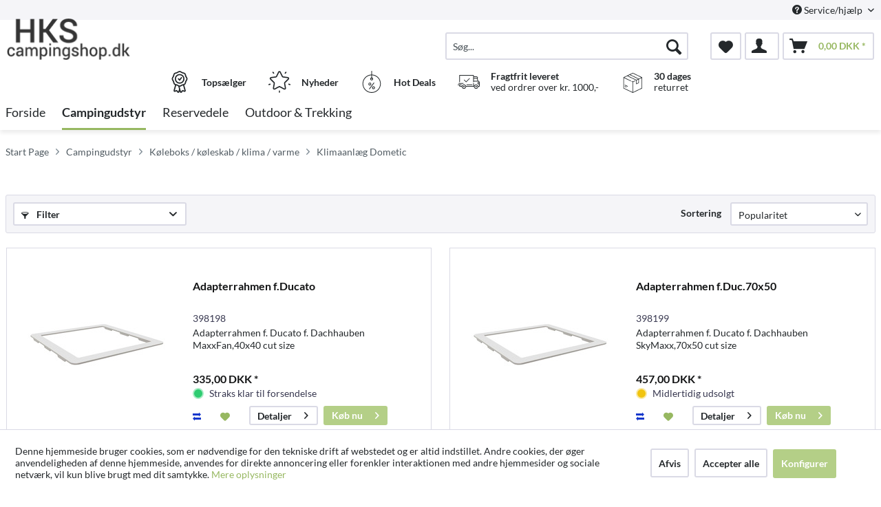

--- FILE ---
content_type: text/html; charset=UTF-8
request_url: https://www.campingshop.dk/campingudstyr/koeleboks-koeleskab-klima-varme/klimaanlaeg-dometic/
body_size: 20252
content:
<!DOCTYPE html> <html class="no-js" lang="da-DK" itemscope="itemscope" itemtype="http://schema.org/WebPage"> <head> <meta charset="utf-8"> <meta name="google-site-verification" content="nTTS1HDvF-D3yaSoDnyznos7USjyCSQeWp9AY75_0E4"/> <meta name="author" content="" /> <meta name="robots" content="index,follow" /> <meta name="revisit-after" content="15 dage" /> <meta name="keywords" content="" /> <meta name="description" content="" /> <meta property="og:type" content="product.group" /> <meta property="og:site_name" content="Campingshop" /> <meta property="og:title" content="Klimaanlæg Dometic" /> <meta property="og:description" content="" /> <meta name="twitter:card" content="product" /> <meta name="twitter:site" content="Campingshop" /> <meta name="twitter:title" content="Klimaanlæg Dometic" /> <meta name="twitter:description" content="" /> <meta property="og:image" content="https://www.campingshop.dk/media/sk-caravan/media/image/1b/dd/ac/hkslogo.png" /> <meta name="twitter:image" content="https://www.campingshop.dk/media/sk-caravan/media/image/1b/dd/ac/hkslogo.png" /> <meta itemprop="copyrightHolder" content="Campingshop" /> <meta itemprop="copyrightYear" content="2014" /> <meta itemprop="isFamilyFriendly" content="True" /> <meta itemprop="image" content="/media/sk-caravan/media/image/1b/dd/ac/hkslogo.png" /> <meta name="viewport" content="width=device-width, initial-scale=1.0"> <meta name="mobile-web-app-capable" content="yes"> <meta name="apple-mobile-web-app-title" content="Campingshop"> <meta name="apple-mobile-web-app-capable" content="yes"> <meta name="apple-mobile-web-app-status-bar-style" content="default"> <link rel="apple-touch-icon-precomposed" href="/themes/Frontend/ReimoFranchise/frontend/_public/src/img/apple-touch-icon-precomposed.png"> <link rel="shortcut icon" href="/media/sk-caravan/media/image/d5/c7/98/hks-favicon.jpg"> <meta name="msapplication-navbutton-color" content="#97b861" /> <meta name="application-name" content="Campingshop" /> <meta name="msapplication-starturl" content="https://www.campingshop.dk/" /> <meta name="msapplication-window" content="width=1024;height=768" /> <meta name="msapplication-TileImage" content="/themes/Frontend/ReimoFranchise/frontend/_public/src/img/win-tile-image.png"> <meta name="msapplication-TileColor" content="#97b861"> <meta name="theme-color" content="#97b861" /> <link rel="canonical" href="https://www.campingshop.dk/campingudstyr/koeleboks-koeleskab-klima-varme/klimaanlaeg-dometic/"/> <title itemprop="name">Klimaanlæg Dometic | Køleboks / køleskab / klima / varme | Campingudstyr | Campingshop </title>  <script type="text/javascript">
var et_areas = "listing";
window.etrackerReady = false;
var _etrackerOnReady = [];
_etrackerOnReady.push(function () {
window.etrackerReady = true;
});
</script> <script id="_etLoader" data-respect-dnt="false" data-block-cookies="true" type="text/javascript" charset="UTF-8" data-secure-code="5HmdKg" src="//code.etracker.com/code/e.js" data-plugin-version="Shopware_1.6.4" async></script>  <link href="/web/sk-caravan/cache/1755610121_59e9043f4e7d2bc9752a272623d2aeb5.css" media="all" rel="stylesheet" type="text/css" /> <script>
dataLayer = window.dataLayer || [];
// Clear the previous ecommerce object
dataLayer.push({ ecommerce: null });
// Push regular datalayer
dataLayer.push ({"pageTitle":"Klimaanl\u00e6g Dometic | K\u00f8leboks \/ k\u00f8leskab \/ klima \/ varme | Campingudstyr | Campingshop","pageCategory":"Listing","pageSubCategory":"","pageCategoryID":888,"productCategoryPath":"Campingudstyr\/K\u00f8leboks \/ k\u00f8leskab \/ klima \/ varme\/Klimaanl\u00e6g Dometic","pageSubCategoryID":"","pageCountryCode":"da_DK","pageLanguageCode":"da","pageVersion":1,"pageTestVariation":"1","pageValue":1,"pageAttributes":"1","productID":"","productStyleID":"","productEAN":"","productName":"","productPrice":"","productCategory":"Klimaanl\u00e6g Dometic","productCurrency":"","productColor":"","productRealColor":""});
// Push new GA4 tags
dataLayer.push({"event":"view_item_list","ecommerce":{"item_list_name":"Category","item_list_id":"Klimaanl\u00e6g Dometic","items":[{"item_name":"Adapterrahmen f.Ducato","item_id":"398198","item_brand":"Maxxair","price":335,"index":0,"quantity":1,"item_list_name":"Category","item_list_id":"Klimaanl\u00e6g Dometic"},{"item_name":"Adapterrahmen f.Duc.70x50","item_id":"398199","item_brand":"Maxxair","price":457,"index":1,"quantity":1,"item_list_name":"Category","item_list_id":"Klimaanl\u00e6g Dometic"},{"item_name":"Aircondition Webasto Cool Top Trail 34","item_id":"495012","item_brand":"Webasto","price":24362,"index":2,"quantity":1,"item_list_name":"Category","item_list_id":"Klimaanl\u00e6g Dometic"},{"item_name":"Albue f.HB 2500","item_id":"49529","item_brand":"Dometic","price":148,"index":3,"quantity":1,"item_list_name":"Category","item_list_id":"Klimaanl\u00e6g Dometic"},{"item_name":"Fleksibel slange 1mHB2500","item_id":"495291","item_brand":"Novelis","price":118,"index":4,"quantity":1,"item_list_name":"Category","item_list_id":"Klimaanl\u00e6g Dometic"},{"item_name":"Flexibler Schlauch 10m","item_id":"495290","item_brand":"n.a.","price":981,"index":5,"quantity":1,"item_list_name":"Category","item_list_id":"Klimaanl\u00e6g Dometic"},{"item_name":"Dometic FreshWell FW-ADG luftudgangsgitter","item_id":"495295","item_brand":"Dometic","price":189,"index":6,"quantity":1,"item_list_name":"Category","item_list_id":"Klimaanl\u00e6g Dometic"},{"item_name":"Klimaanlage Stratos 24V","item_id":"495847","item_brand":"Vitrifrigo","price":23463,"index":7,"quantity":1,"item_list_name":"Category","item_list_id":"Klimaanl\u00e6g Dometic"}]}});
// Push Remarketing tags
</script> <script>(function(w,d,s,l,i){w[l]=w[l]||[];w[l].push({'gtm.start':
new Date().getTime(),event:'gtm.js'});var f=d.getElementsByTagName(s)[0],
j=d.createElement(s),dl=l!='dataLayer'?'&l='+l:'';j.async=true;j.src=
'https://www.googletagmanager.com/gtm.js?id='+i+dl;f.parentNode.insertBefore(j,f);
})(window,document,'script','dataLayer','GTM-WGVJ89H');</script> </head> <body class="is--ctl-listing is--act-index is--no-sidebar" >  <noscript> <iframe src="https://www.googletagmanager.com/ns.html?id=GTM-WGVJ89H" height="0" width="0" style="display:none;visibility:hidden"> </iframe> </noscript>  <div class="page-wrap"> <noscript class="noscript-main"> <div class="alert is--warning"> <div class="alert--icon"> <i class="icon--element icon--warning"></i> </div> <div class="alert--content"> For at benytte Campingshop korekt, anbefaler vi du aktiverer Javascript i din browser. </div> </div> </noscript> <span class="etracker--details" data-article-url="https://www.campingshop.dk/SwagETracker/getArticleInfo" data-etracker="{&quot;pageName&quot;:&quot;&quot;,&quot;areas&quot;:&quot;listing&quot;,&quot;accountKey&quot;:&quot;5HmdKg&quot;,&quot;customAttributes&quot;:&quot;data-respect-dnt=\&quot;false\&quot;&quot;,&quot;customTrackingDomain&quot;:null,&quot;trackingDomain&quot;:&quot;\/\/code.etracker.com&quot;,&quot;events&quot;:[{&quot;name&quot;:&quot;insertToWatchlist&quot;,&quot;information&quot;:{&quot;id&quot;:&quot;280309&quot;,&quot;name&quot;:&quot;Adapterrahmen f.Ducato&quot;,&quot;category&quot;:[&quot;Main&quot;,&quot;Campingudstyr&quot;,&quot;K\u00f8leboks \/ k\u00f8leskab \/ klima \/ varme&quot;,&quot;Klimaanl\u00e6g Dometic&quot;],&quot;price&quot;:&quot;268&quot;,&quot;pricesArray&quot;:[{&quot;from&quot;:1,&quot;percent&quot;:0}],&quot;currency&quot;:&quot;DKK&quot;,&quot;variants&quot;:{}},&quot;type&quot;:&quot;attach&quot;,&quot;attachId&quot;:&quot;watchlistButton-280309&quot;},{&quot;name&quot;:&quot;insertToWatchlist&quot;,&quot;information&quot;:{&quot;id&quot;:&quot;301818&quot;,&quot;name&quot;:&quot;Adapterrahmen f.Duc.70x50&quot;,&quot;category&quot;:[&quot;Main&quot;,&quot;Campingudstyr&quot;,&quot;K\u00f8leboks \/ k\u00f8leskab \/ klima \/ varme&quot;,&quot;Klimaanl\u00e6g Dometic&quot;],&quot;price&quot;:&quot;365.6&quot;,&quot;pricesArray&quot;:[{&quot;from&quot;:1,&quot;percent&quot;:0}],&quot;currency&quot;:&quot;DKK&quot;,&quot;variants&quot;:{}},&quot;type&quot;:&quot;attach&quot;,&quot;attachId&quot;:&quot;watchlistButton-301818&quot;},{&quot;name&quot;:&quot;insertToWatchlist&quot;,&quot;information&quot;:{&quot;id&quot;:&quot;106725&quot;,&quot;name&quot;:&quot;Aircondition Webasto Cool Top Trail 34&quot;,&quot;category&quot;:[&quot;Main&quot;,&quot;Campingudstyr&quot;,&quot;K\u00f8leboks \/ k\u00f8leskab \/ klima \/ varme&quot;,&quot;Klimaanl\u00e6g Dometic&quot;],&quot;price&quot;:&quot;19489.6&quot;,&quot;pricesArray&quot;:[{&quot;from&quot;:1,&quot;percent&quot;:0}],&quot;currency&quot;:&quot;DKK&quot;,&quot;variants&quot;:{}},&quot;type&quot;:&quot;attach&quot;,&quot;attachId&quot;:&quot;watchlistButton-106725&quot;},{&quot;name&quot;:&quot;insertToWatchlist&quot;,&quot;information&quot;:{&quot;id&quot;:&quot;109721&quot;,&quot;name&quot;:&quot;Albue f.HB 2500&quot;,&quot;category&quot;:[&quot;Main&quot;,&quot;Campingudstyr&quot;,&quot;K\u00f8leboks \/ k\u00f8leskab \/ klima \/ varme&quot;,&quot;Klimaanl\u00e6g Dometic&quot;],&quot;price&quot;:&quot;118.4&quot;,&quot;pricesArray&quot;:[{&quot;from&quot;:1,&quot;percent&quot;:0}],&quot;currency&quot;:&quot;DKK&quot;,&quot;variants&quot;:{}},&quot;type&quot;:&quot;attach&quot;,&quot;attachId&quot;:&quot;watchlistButton-109721&quot;},{&quot;name&quot;:&quot;insertToWatchlist&quot;,&quot;information&quot;:{&quot;id&quot;:&quot;109722&quot;,&quot;name&quot;:&quot;Fleksibel slange 1mHB2500&quot;,&quot;category&quot;:[&quot;Main&quot;,&quot;Campingudstyr&quot;,&quot;K\u00f8leboks \/ k\u00f8leskab \/ klima \/ varme&quot;,&quot;Klimaanl\u00e6g Dometic&quot;],&quot;price&quot;:&quot;94.4&quot;,&quot;pricesArray&quot;:[{&quot;from&quot;:1,&quot;percent&quot;:0}],&quot;currency&quot;:&quot;DKK&quot;,&quot;variants&quot;:{}},&quot;type&quot;:&quot;attach&quot;,&quot;attachId&quot;:&quot;watchlistButton-109722&quot;},{&quot;name&quot;:&quot;insertToWatchlist&quot;,&quot;information&quot;:{&quot;id&quot;:&quot;143604&quot;,&quot;name&quot;:&quot;Flexibler Schlauch 10m&quot;,&quot;category&quot;:[&quot;Main&quot;,&quot;Campingudstyr&quot;,&quot;K\u00f8leboks \/ k\u00f8leskab \/ klima \/ varme&quot;,&quot;Klimaanl\u00e6g Dometic&quot;],&quot;price&quot;:&quot;784.8&quot;,&quot;pricesArray&quot;:[{&quot;from&quot;:1,&quot;percent&quot;:0}],&quot;currency&quot;:&quot;DKK&quot;,&quot;variants&quot;:{}},&quot;type&quot;:&quot;attach&quot;,&quot;attachId&quot;:&quot;watchlistButton-143604&quot;},{&quot;name&quot;:&quot;insertToWatchlist&quot;,&quot;information&quot;:{&quot;id&quot;:&quot;143607&quot;,&quot;name&quot;:&quot;Dometic FreshWell FW-ADG luftudgangsgitter&quot;,&quot;category&quot;:[&quot;Main&quot;,&quot;Campingudstyr&quot;,&quot;K\u00f8leboks \/ k\u00f8leskab \/ klima \/ varme&quot;,&quot;Klimaanl\u00e6g Dometic&quot;],&quot;price&quot;:&quot;151.2&quot;,&quot;pricesArray&quot;:[{&quot;from&quot;:1,&quot;percent&quot;:0}],&quot;currency&quot;:&quot;DKK&quot;,&quot;variants&quot;:{}},&quot;type&quot;:&quot;attach&quot;,&quot;attachId&quot;:&quot;watchlistButton-143607&quot;},{&quot;name&quot;:&quot;insertToWatchlist&quot;,&quot;information&quot;:{&quot;id&quot;:&quot;281023&quot;,&quot;name&quot;:&quot;Klimaanlage Stratos 24V&quot;,&quot;category&quot;:[&quot;Main&quot;,&quot;Campingudstyr&quot;,&quot;K\u00f8leboks \/ k\u00f8leskab \/ klima \/ varme&quot;,&quot;Klimaanl\u00e6g Dometic&quot;],&quot;price&quot;:&quot;18770.4&quot;,&quot;pricesArray&quot;:[{&quot;from&quot;:1,&quot;percent&quot;:0}],&quot;currency&quot;:&quot;DKK&quot;,&quot;variants&quot;:{}},&quot;type&quot;:&quot;attach&quot;,&quot;attachId&quot;:&quot;watchlistButton-281023&quot;}],&quot;signalize&quot;:&quot;&quot;,&quot;useArticleNumber&quot;:false,&quot;debugJs&quot;:false,&quot;searchCount&quot;:&quot;0&quot;,&quot;searchterm&quot;:&quot;&quot;,&quot;pluginVersion&quot;:&quot;Shopware_1.6.4&quot;}"></span> <header class="header-main"> <div class="top-bar"> <div class="container block-group"> <nav class="top-bar--navigation block" role="menubar">   <div class="navigation--entry entry--compare is--hidden" role="menuitem" aria-haspopup="true" data-drop-down-menu="true">   </div> <div class="navigation--entry entry--service has--drop-down" role="menuitem" aria-haspopup="true" data-drop-down-menu="true"> <i class="icon--service"></i> Service/hjælp <ul class="service--list is--rounded" role="menu"> <li class="service--entry" role="menuitem"> <a class="service--link" href="javascript:openCookieConsentManager()" title="Cookieindstillinger" > Cookieindstillinger </a> </li> <li class="service--entry" role="menuitem"> <a class="service--link" href="https://www.campingshop.dk/om-campingshop.dk" title="Om Campingshop.dk" > Om Campingshop.dk </a> </li> <li class="service--entry" role="menuitem"> <a class="service--link" href="https://www.campingshop.dk/forsendelse-og-betaling" title="Forsendelse og betaling" > Forsendelse og betaling </a> </li> <li class="service--entry" role="menuitem"> <a class="service--link" href="https://www.campingshop.dk/kontaktformular" title="Kontakt oplysninger" target="_self"> Kontakt oplysninger </a> </li> <li class="service--entry" role="menuitem"> <a class="service--link" href="https://www.campingshop.dk/handelsbetingelser" title="Handelsbetingelser" > Handelsbetingelser </a> </li> <li class="service--entry" role="menuitem"> <a class="service--link" href="https://www.campingshop.dk/fortrydelsesret" title="Fortrydelsesret" > Fortrydelsesret </a> </li> <li class="service--entry" role="menuitem"> <a class="service--link" href="https://www.campingshop.dk/persondatapolitik" title="Persondatapolitik" > Persondatapolitik </a> </li> </ul> </div> </nav> </div> </div> <div class="container header--navigation"> <div class="logo-main block-group" role="banner"> <div class="logo--shop block"> <a class="logo--link" href="https://www.campingshop.dk/" title="Campingshop - Gå til forsiden"> <picture> <source srcset="/media/sk-caravan/media/image/1b/dd/ac/hkslogo.png" media="(min-width: 78.75em)"> <source srcset="/media/sk-caravan/media/image/1b/dd/ac/hkslogo.png" media="(min-width: 64em)"> <source srcset="/media/sk-caravan/media/image/1b/dd/ac/hkslogo.png" media="(min-width: 48em)"> <img srcset="/media/sk-caravan/media/image/1b/dd/ac/hkslogo.png" alt="Campingshop - Gå til forsiden" /> </picture> </a> </div> </div> <nav class="shop--navigation block-group"> <ul class="navigation--list block-group" role="menubar"> <li class="navigation--entry entry--menu-left" role="menuitem"> <a class="entry--link entry--trigger btn is--icon-left" href="#offcanvas--left" data-offcanvas="true" data-offCanvasSelector=".sidebar-main"> <i class="icon--menu"></i> Menu </a> </li> <li class="navigation--entry entry--search" role="menuitem" data-search="true" aria-haspopup="true"> <a class="btn entry--link entry--trigger" href="#show-hide--search" title="Vis / Luk søgning"> <i class="icon--search"></i> <span class="search--display">Søg</span> </a> <form action="/search" method="get" class="main-search--form"> <input type="search" name="sSearch" aria-label="Søg..." class="main-search--field" autocomplete="off" autocapitalize="off" placeholder="Søg..." maxlength="30" /> <button type="submit" class="main-search--button" aria-label="Søg"> <i class="icon--search"></i> <span class="main-search--text">Søg</span> </button> <div class="form--ajax-loader">&nbsp;</div> </form> <div class="main-search--results"></div> </li>  <li class="navigation--entry entry--notepad" role="menuitem"> <a href="https://www.campingshop.dk/note" title="Ønskeliste" aria-label="Ønskeliste" class="btn"> <i class="icon--heart"></i> </a> </li> <li class="navigation--entry entry--account with-slt" role="menuitem" data-offcanvas="true" data-offCanvasSelector=".account--dropdown-navigation"> <a href="https://www.campingshop.dk/account" title="Min konto" class="btn is--icon-left entry--link account--link"> <i class="icon--account"></i> </a> <div class="account--dropdown-navigation"> <div class="navigation--smartphone"> <div class="entry--close-off-canvas"> <a href="#close-account-menu" class="account--close-off-canvas" title="Luk menu" aria-label="Luk menu"> Luk menu <i class="icon--arrow-right"></i> </a> </div> </div> <div class="account--menu is--rounded is--personalized"> <span class="navigation--headline"> Min konto </span> <div class="account--menu-container"> <ul class="sidebar--navigation navigation--list is--level0 show--active-items"> <li class="navigation--entry"> <span class="navigation--signin"> <a href="https://www.campingshop.dk/account#hide-registration" class="blocked--link btn is--primary navigation--signin-btn" data-collapseTarget="#registration" data-action="close"> Log på </a> <span class="navigation--register"> eller <a href="https://www.campingshop.dk/account#show-registration" class="blocked--link" data-collapseTarget="#registration" data-action="open"> registrer </a> </span> </span> </li> <li class="navigation--entry"> <a href="https://www.campingshop.dk/account" title="Oversigt" class="navigation--link"> Oversigt </a> </li> <li class="navigation--entry"> <a href="https://www.campingshop.dk/account/profile" title="Profil" class="navigation--link" rel="nofollow"> Profil </a> </li> <li class="navigation--entry"> <a href="https://www.campingshop.dk/address/index/sidebar/" title="Adresser" class="navigation--link" rel="nofollow"> Adresser </a> </li> <li class="navigation--entry"> <a href="https://www.campingshop.dk/account/payment" title="Betalingsmetoder" class="navigation--link" rel="nofollow"> Betalingsmetoder </a> </li> <li class="navigation--entry"> <a href="https://www.campingshop.dk/account/orders" title="Ordrer " class="navigation--link" rel="nofollow"> Ordrer </a> </li> <li class="navigation--entry"> <a href="https://www.campingshop.dk/note" title="Ønskeliste" class="navigation--link" rel="nofollow"> Ønskeliste </a> </li> </ul> </div> </div> </div> </li> <li class="navigation--entry entry--cart" role="menuitem"> <a class="btn is--icon-left cart--link" href="https://www.campingshop.dk/checkout/cart" title="Indkøbskurv" aria-label="Indkøbskurv"> <span class="cart--display"> Indkøbskurv </span> <span class="badge is--primary is--minimal cart--quantity is--hidden">0</span> <i class="icon--basket"></i> <span class="cart--amount"> 0,00&nbsp;DKK * </span> </a> <div class="ajax-loader">&nbsp;</div> </li>  </ul> </nav> <div class="container--ajax-cart" data-collapse-cart="true" data-displayMode="offcanvas"></div> </div> <div class="container offer-section"> <a href="https://www.campingshop.dk/top-sellers/" class="navigation--entry entry--information important"> <svg width="32" height="32" viewBox="0 0 222 308" fill="none" xmlns="http://www.w3.org/2000/svg"> <path d="M201.66 163.2c.9-4.22 2.11-8.37 3.63-12.41a81.01 81.01 0 0 1 5.97-10.79 54.1 54.1 0 0 0 10.67-28.27 54.06 54.06 0 0 0-10.66-28.27 81.03 81.03 0 0 1-5.98-10.78 86.64 86.64 0 0 1-3.62-12.41 54.06 54.06 0 0 0-12.22-26.97 54.03 54.03 0 0 0-26.97-12.23c-4.22-.9-8.37-2.1-12.41-3.62a81.09 81.09 0 0 1-10.79-5.97A54.06 54.06 0 0 0 111 .8a54.08 54.08 0 0 0-28.27 10.66 80.9 80.9 0 0 1-10.79 5.98 87.26 87.26 0 0 1-12.4 3.63 54.07 54.07 0 0 0-26.98 12.22 54.05 54.05 0 0 0-12.22 26.96 87.27 87.27 0 0 1-3.63 12.42 81.04 81.04 0 0 1-5.97 10.78A54.07 54.07 0 0 0 .07 111.73 54.05 54.05 0 0 0 10.73 140a81.02 81.02 0 0 1 5.98 10.79 86.8 86.8 0 0 1 3.62 12.4 54.08 54.08 0 0 0 12.22 26.98c4.01 3.85 8.82 6.76 14.08 8.53l-20.38 73.46c-1.9 6.5.13 13.51 5.21 17.99a16.6 16.6 0 0 0 17.56 2.78l17.7-7.79 11.53 15.9a16.6 16.6 0 0 0 16.48 6.69c6.65-1.23 12-6.18 13.73-12.73l2.57-9.14 2.56 9.14a17.47 17.47 0 0 0 16.74 13c5.35 0 10.36-2.59 13.48-6.94l11.15-15.8 18.07 7.69a16.59 16.59 0 0 0 17.56-2.79 17.46 17.46 0 0 0 5.22-17.98l-20.4-73.52a37.82 37.82 0 0 0 14.08-8.53c6.48-7.67 10.69-17 12.17-26.92zM92.06 291.05l-11.52-15.9a16.65 16.65 0 0 0-20.13-5.57l-17.72 7.17 20.38-73.45 1.96.5c.47.12.95.25 1.4.39 1.88.5 3.71 1.12 5.51 1.84a80.75 80.75 0 0 1 10.8 5.97c2.92 1.83 6 3.73 9.26 5.42l10.15 36.56-10.1 37.07zm87.6-13.76l-18.07-7.68a16.62 16.62 0 0 0-20.12 5.58l-11.5 15.3-18.79-67.81c.76 0 1.5-.1 2.25-.16.57-.04 1.14-.04 1.71-.1.78-.1 1.55-.28 2.32-.43.52-.1 1.05-.17 1.56-.3.75-.17 1.47-.41 2.2-.63.5-.16 1.03-.28 1.52-.46.7-.25 1.39-.53 2.08-.8.49-.21 1-.38 1.49-.6.68-.3 1.34-.63 2-.95.47-.23.97-.44 1.43-.69.46-.24 1.1-.59 1.64-.85.54-.26 1.12-.6 1.7-.9l.45-.27a206.4 206.4 0 0 0 5.78-3.5 80.29 80.29 0 0 1 10.8-5.97c1.78-.71 3.62-1.33 5.48-1.84l1.54-.42 1.84-.47 20.38 73.46.31.5zm-2.29-99.14a35.56 35.56 0 0 1-16.53 7.1l-2.34.57a99.8 99.8 0 0 0-14.98 4.48 92.95 92.95 0 0 0-13.24 7.25A40.55 40.55 0 0 1 111 205.6c-1.4-.03-2.8-.23-4.16-.6a28.37 28.37 0 0 1-4.27-1.5 90.44 90.44 0 0 1-10.86-6.04 106.1 106.1 0 0 0-11.62-6.4c-.54-.25-1.05-.57-1.62-.8-1.31-.55-2.68-.93-4.03-1.38a140.82 140.82 0 0 0-10.98-3.11l-3.57-.86a33.01 33.01 0 0 1-15.27-6.82 40.98 40.98 0 0 1-7.68-18.91 99.05 99.05 0 0 0-4.46-14.94A93 93 0 0 0 25.24 131a40.54 40.54 0 0 1-8.1-19.27 40.52 40.52 0 0 1 8.09-19.28 93.35 93.35 0 0 0 7.25-13.24 99.04 99.04 0 0 0 4.45-14.94 41.01 41.01 0 0 1 7.68-18.91 41.01 41.01 0 0 1 18.91-7.68 99.04 99.04 0 0 0 14.94-4.45 92.96 92.96 0 0 0 13.24-7.25 40.5 40.5 0 0 1 19.3-8.11 40.52 40.52 0 0 1 19.28 8.1c4.21 2.76 8.64 5.19 13.24 7.24a99.02 99.02 0 0 0 14.94 4.45 40.96 40.96 0 0 1 18.91 7.68 40.92 40.92 0 0 1 7.68 18.91 99.07 99.07 0 0 0 4.46 14.95 92.65 92.65 0 0 0 7.24 13.23 40.52 40.52 0 0 1 8.12 19.3 40.55 40.55 0 0 1-8.1 19.29 93.05 93.05 0 0 0-7.25 13.23 99.03 99.03 0 0 0-4.45 14.94 40.95 40.95 0 0 1-7.7 18.91v.04z" /> <path d="M111 43.46a68.27 68.27 0 1 0 68.27 68.27A68.35 68.35 0 0 0 111 43.46zm0 119.47a51.2 51.2 0 1 1 0-102.4 51.2 51.2 0 0 1 0 102.4z" /> <path d="M129.77 89.55l-19.7 26.26-10.1-10.11a8.53 8.53 0 0 0-12.07 12.07l17.07 17.06a8.52 8.52 0 0 0 6.03 2.5h.6a8.54 8.54 0 0 0 6.23-3.4l25.6-34.14a8.53 8.53 0 1 0-13.66-10.24z" /> </svg> <div class="shop-information--label"> <strong class="shop-information--label--bigger">Topsælger</strong> </div> </a> <a href="https://www.campingshop.dk/novelties/" class="navigation--entry entry--information important"> <svg width="32" height="32" viewBox="0 0 512 512" fill="none" xmlns="http://www.w3.org/2000/svg"> <g> <path d="M472.2 201.71a33.56 33.56 0 0 0 8.55-34.61 33.55 33.55 0 0 0-27.25-22.98l-112.03-16.28a6.75 6.75 0 0 1-5.09-3.7l-50.1-101.5A33.55 33.55 0 0 0 256 3.8a33.55 33.55 0 0 0-30.28 18.82l-50.1 101.52a6.76 6.76 0 0 1-5.08 3.7L58.5 144.11a33.56 33.56 0 0 0-27.26 22.98 33.55 33.55 0 0 0 8.55 34.61l81.06 79.02a6.76 6.76 0 0 1 1.94 5.98l-19.13 111.58a33.56 33.56 0 0 0 13.43 33.02 33.56 33.56 0 0 0 35.56 2.57l100.2-52.68a6.75 6.75 0 0 1 6.29 0l100.2 52.68a33.62 33.62 0 0 0 35.56-2.57 33.56 33.56 0 0 0 13.43-33.03L389.2 286.71a6.76 6.76 0 0 1 1.94-5.98l81.07-79.02zm-109.62 89.57l19.14 111.57a6.58 6.58 0 0 1-2.69 6.6 6.58 6.58 0 0 1-7.11.52l-100.2-52.68a33.76 33.76 0 0 0-31.43 0l-100.2 52.68a6.58 6.58 0 0 1-7.11-.51 6.58 6.58 0 0 1-2.69-6.6l19.14-111.58a33.75 33.75 0 0 0-9.71-29.89l-81.07-79.02a6.58 6.58 0 0 1-1.7-6.92 6.58 6.58 0 0 1 5.45-4.6l112.02-16.28c11-1.6 20.5-8.5 25.43-18.47l50.1-101.51a6.58 6.58 0 0 1 6.06-3.77c1.26 0 4.37.37 6.05 3.77l50.1 101.51a33.75 33.75 0 0 0 25.42 18.47l112.03 16.28a6.58 6.58 0 0 1 5.45 4.6c.4 1.2 1 4.28-1.7 6.92l-81.07 79.02a33.75 33.75 0 0 0-9.71 29.89zM413.78 22.63a13.5 13.5 0 0 0-18.86 2.98l-14.34 19.73a13.5 13.5 0 0 0 21.85 15.88l14.34-19.73a13.5 13.5 0 0 0-2.99-18.87zM131.36 45.27l-14.34-19.74a13.51 13.51 0 0 0-21.85 15.88l14.34 19.73a13.48 13.48 0 0 0 18.86 2.99 13.5 13.5 0 0 0 2.99-18.86zM49.55 306.83a13.5 13.5 0 0 0-17.02-8.67l-23.2 7.54a13.5 13.5 0 1 0 8.35 25.69l23.2-7.54a13.5 13.5 0 0 0 8.67-17.02zM256 456.79a13.5 13.5 0 0 0-13.5 13.5v24.4a13.5 13.5 0 0 0 27.01 0v-24.4a13.5 13.5 0 0 0-13.5-13.5zM502.66 305.71l-23.2-7.53a13.5 13.5 0 0 0-8.34 25.69l23.2 7.54a13.51 13.51 0 1 0 8.34-25.7z" /> </g> </svg> <div class="shop-information--label"> <strong class="shop-information--label--bigger"> Nyheder</strong> </div> </a> <a href="https://www.campingshop.dk/hot-deals/" class="navigation--entry entry--information important"> <svg width="32" height="32" fill="none" viewBox="-41 0 480 480" xmlns="http://www.w3.org/2000/svg"> <path d="M199.1 480c108.55-.49 196.9-87.47 199.06-196 2.18-108.52-82.62-198.97-191.06-203.8V8a8 8 0 0 0-16 0v72.2C82.66 85.03-2.13 175.48.04 284 2.2 392.53 90.55 479.51 199.1 480zm0-304a8 8 0 0 0 8-8v-5.78a16 16 0 1 1-16 0V168a8 8 0 0 0 8 8zm-8-79.8v48.94a32 32 0 1 0 16 0V96.2c99.97 4.35 178.13 87.79 175.96 187.83-2.18 100.04-83.9 180-183.96 180s-181.78-79.96-183.95-180C12.97 183.99 91.14 100.55 191.1 96.2zm0 0" /> <path d="M146.3 398.4a8 8 0 0 0 11.2-1.6l96-128a8 8 0 0 0-12.8-9.6l-96 128a8 8 0 0 0 1.6 11.2zm0 0M159.1 320a32 32 0 1 0 0-64 32 32 0 0 0 0 64zm0-48a16 16 0 1 1 0 32 16 16 0 0 1 0-32zm0 0M207.1 368a32 32 0 1 0 64 0 32 32 0 0 0-64 0zm48 0a16 16 0 1 1-32 0 16 16 0 0 1 32 0zm0 0" /> </svg> <div class="shop-information--label"> <strong class="shop-information--label--bigger">Hot Deals</strong> </div> </a> <a class="navigation--entry entry--information" href="/versand-und-zahlung"> <svg xmlns="http://www.w3.org/2000/svg" viewBox="0 0 512 512" style="width: 32px; height: 32px;"> <path d="M476.158 231.363l-13.259-53.035c3.625-.77 6.345-3.986 6.345-7.839v-8.551c0-18.566-15.105-33.67-33.67-33.67h-60.392V110.63c0-9.136-7.432-16.568-16.568-16.568H50.772c-9.136 0-16.568 7.432-16.568 16.568V256a8.017 8.017 0 0 0 16.034 0V110.63c0-.295.239-.534.534-.534h307.841c.295 0 .534.239.534.534v145.372a8.017 8.017 0 0 0 16.034 0v-9.088h94.569l.021.002.022-.001c11.637.008 21.518 7.646 24.912 18.171h-24.928a8.017 8.017 0 0 0-8.017 8.017v17.102c0 13.851 11.268 25.119 25.119 25.119h9.086v35.273h-20.962c-6.886-19.883-25.787-34.205-47.982-34.205s-41.097 14.322-47.982 34.205h-3.86v-60.393a8.017 8.017 0 0 0-16.034 0v60.391H192.817c-6.886-19.883-25.787-34.205-47.982-34.205s-41.097 14.322-47.982 34.205H50.772a.534.534 0 0 1-.534-.534v-17.637h34.739a8.017 8.017 0 0 0 0-16.034H8.017a8.017 8.017 0 0 0 0 16.034h26.188v17.637c0 9.136 7.432 16.568 16.568 16.568h43.304c-.002.178-.014.355-.014.534 0 27.996 22.777 50.772 50.772 50.772s50.772-22.776 50.772-50.772c0-.18-.012-.356-.014-.534h180.67c-.002.178-.014.355-.014.534 0 27.996 22.777 50.772 50.772 50.772 27.995 0 50.772-22.776 50.772-50.772 0-.18-.012-.356-.014-.534h26.203a8.017 8.017 0 0 0 8.017-8.017v-85.511c.001-21.112-15.576-38.653-35.841-41.738zm-100.976-87.062h60.392c9.725 0 17.637 7.912 17.637 17.637v.534h-78.029v-18.171zm0 86.58v-52.376h71.235l13.094 52.376h-84.329zM144.835 401.904c-19.155 0-34.739-15.583-34.739-34.739s15.584-34.739 34.739-34.739c19.155 0 34.739 15.583 34.739 34.739s-15.584 34.739-34.739 34.739zm282.188 0c-19.155 0-34.739-15.583-34.739-34.739s15.584-34.739 34.739-34.739c19.155 0 34.739 15.583 34.739 34.739s-15.584 34.739-34.739 34.739zm68.944-102.614h-9.086c-5.01 0-9.086-4.076-9.086-9.086v-9.086h18.171v18.172z" /> <path d="M144.835 350.597c-9.136 0-16.568 7.432-16.568 16.568 0 9.136 7.432 16.568 16.568 16.568 9.136 0 16.568-7.432 16.568-16.568 0-9.136-7.432-16.568-16.568-16.568zM427.023 350.597c-9.136 0-16.568 7.432-16.568 16.568 0 9.136 7.432 16.568 16.568 16.568 9.136 0 16.568-7.432 16.568-16.568 0-9.136-7.432-16.568-16.568-16.568zM332.96 316.393H213.244a8.017 8.017 0 0 0 0 16.034H332.96a8.017 8.017 0 0 0 0-16.034zM127.733 282.188H25.119a8.017 8.017 0 0 0 0 16.034h102.614a8.017 8.017 0 0 0 0-16.034zM278.771 173.37a8.017 8.017 0 0 0-11.337.001l-71.292 71.291-37.087-37.087a8.016 8.016 0 0 0-11.337 0 8.016 8.016 0 0 0 0 11.337l42.756 42.756c1.565 1.566 3.617 2.348 5.668 2.348s4.104-.782 5.668-2.348l76.96-76.96a8.018 8.018 0 0 0 .001-11.338z" /> </svg> <div class="shop-information--label"> <p><strong>Fragtfrit leveret</strong><br />ved ordrer over kr. 1000,-</p> </div> </a> <a class="navigation--entry entry--information" href=""> <svg xmlns="http://www.w3.org/2000/svg" viewBox="-50 -50 562 562" style="width: 32px; height: 32px;"> <path d="M491.729 112.971L259.261.745a7.503 7.503 0 0 0-6.521 0L20.271 112.971a7.5 7.5 0 0 0-4.239 6.754v272.549a7.5 7.5 0 0 0 4.239 6.754l232.468 112.226a7.504 7.504 0 0 0 6.522 0l232.468-112.226a7.5 7.5 0 0 0 4.239-6.754V119.726a7.502 7.502 0 0 0-4.239-6.755zM256 15.828l215.217 103.897-62.387 30.118a7.434 7.434 0 0 0-1.27-.8L193.805 45.853 256 15.828zm-79.133 38.505l214.904 103.746-44.015 21.249L132.941 75.624l43.926-21.291zm219.932 117.974v78.546l-41.113 19.848v-78.546l41.113-19.848zm84.169 215.261L263.5 492.55V236.658l51.873-25.042a7.5 7.5 0 1 0-6.522-13.508L256 223.623l-20.796-10.04a7.498 7.498 0 0 0-10.015 3.493 7.5 7.5 0 0 0 3.493 10.015l19.818 9.567V492.55L31.032 387.566V131.674l165.6 79.945a7.463 7.463 0 0 0 3.255.748 7.5 7.5 0 0 0 3.266-14.256l-162.37-78.386 74.505-35.968L340.582 192.52c.033.046.07.087.104.132v89.999a7.502 7.502 0 0 0 10.761 6.754l56.113-27.089a7.499 7.499 0 0 0 4.239-6.754v-90.495l69.169-33.392v255.893z" /> <path d="M92.926 358.479L58.811 342.01a7.5 7.5 0 0 0-6.522 13.508l34.115 16.469a7.463 7.463 0 0 0 3.255.748 7.5 7.5 0 0 0 6.759-4.241 7.499 7.499 0 0 0-3.492-10.015zM124.323 338.042l-65.465-31.604a7.501 7.501 0 0 0-6.521 13.509l65.465 31.604a7.477 7.477 0 0 0 3.255.748 7.5 7.5 0 0 0 3.266-14.257z" /> </svg> <div class="shop-information--label"> <p><strong>30 dages</strong><br />returret</p> </div> </a> </div> </header> <nav class="navigation-main"> <div class="container" data-menu-scroller="true" data-listSelector=".navigation--list.container" data-viewPortSelector=".navigation--list-wrapper"> <div class="navigation--list-wrapper"> <ul class="navigation--list container" role="menubar" itemscope="itemscope" itemtype="https://schema.org/SiteNavigationElement"> <li class="navigation--entry is--home" role="menuitem"><a class="navigation--link is--first" href="https://www.campingshop.dk/" title="Forside" aria-label="Forside" itemprop="url"><span itemprop="name">Forside</span></a></li><li class="navigation--entry is--active" role="menuitem"><a class="navigation--link is--active" href="https://www.campingshop.dk/campingudstyr/" title="Campingudstyr" aria-label="Campingudstyr" itemprop="url"><span itemprop="name">Campingudstyr</span></a></li><li class="navigation--entry" role="menuitem"><a class="navigation--link" href="https://www.campingshop.dk/reservedele/" title="Reservedele" aria-label="Reservedele" itemprop="url"><span itemprop="name">Reservedele</span></a></li><li class="navigation--entry" role="menuitem"><a class="navigation--link" href="https://www.campingshop.dk/outdoor-trekking/" title="Outdoor & Trekking" aria-label="Outdoor & Trekking" itemprop="url"><span itemprop="name">Outdoor & Trekking</span></a></li> </ul> </div> <style> .menu--container.nostyle{ display:none !important; } </style> <div class="reimo-menu" data-reimo-menu="true" data-hoverDelay="250"> <div class="menu--container nostyle"></div> <div class="menu--container nostyle"></div> <div class="menu--container nostyle"></div> <div class="menu--container nostyle"></div> <div class="menu--container nostyle"></div> <div class="menu--container nostyle"></div> </div> </div> </nav> <section class="breadcrumb-section"> <div class="container"> <nav class="content--breadcrumb block"> <ul class="breadcrumb--list" role="menu" itemscope itemtype="https://schema.org/BreadcrumbList"> <li role="menuitem" class="breadcrumb--entry" itemprop="itemListElement" itemscope itemtype="http://schema.org/ListItem"> <a class="breadcrumb--link" href="https://www.campingshop.dk/" title="Start Page" itemprop="item"> <link itemprop="url" href="https://www.campingshop.dk/" /> <span class="breadcrumb--title" itemprop="name">Start Page</span> </a> <meta itemprop="position" content="-1" /> </li> <li class="breadcrumb--separator"> <i class="icon--arrow-right"></i> </li> <li role="menuitem" class="breadcrumb--entry" itemprop="itemListElement" itemscope itemtype="https://schema.org/ListItem"> <a class="breadcrumb--link" href="https://www.campingshop.dk/campingudstyr/" title="Campingudstyr" itemprop="item"> <link itemprop="url" href="https://www.campingshop.dk/campingudstyr/" /> <span class="breadcrumb--title" itemprop="name">Campingudstyr</span> </a> <meta itemprop="position" content="0" /> </li> <li role="none" class="breadcrumb--separator"> <i class="icon--arrow-right"></i> </li> <li role="menuitem" class="breadcrumb--entry" itemprop="itemListElement" itemscope itemtype="https://schema.org/ListItem"> <a class="breadcrumb--link" href="https://www.campingshop.dk/campingudstyr/koeleboks-koeleskab-klima-varme/" title="Køleboks / køleskab / klima / varme" itemprop="item"> <link itemprop="url" href="https://www.campingshop.dk/campingudstyr/koeleboks-koeleskab-klima-varme/" /> <span class="breadcrumb--title" itemprop="name">Køleboks / køleskab / klima / varme</span> </a> <meta itemprop="position" content="1" /> </li> <li role="none" class="breadcrumb--separator"> <i class="icon--arrow-right"></i> </li> <li role="menuitem" class="breadcrumb--entry is--active" itemprop="itemListElement" itemscope itemtype="https://schema.org/ListItem"> <a class="breadcrumb--link" href="https://www.campingshop.dk/campingudstyr/koeleboks-koeleskab-klima-varme/klimaanlaeg-dometic/" title="Klimaanlæg Dometic" itemprop="item"> <link itemprop="url" href="https://www.campingshop.dk/campingudstyr/koeleboks-koeleskab-klima-varme/klimaanlaeg-dometic/" /> <span class="breadcrumb--title" itemprop="name">Klimaanlæg Dometic</span> </a> <meta itemprop="position" content="2" /> </li> </ul> </nav> </div> </section> <section class=" content-main container block-group is--small"> <div class="content-main--inner"> <div id='cookie-consent' class='off-canvas is--left block-transition' data-cookie-consent-manager='true'> <div class="cookie-consent--header cookie-consent--close"> Cookieindstillinger <i class="icon--arrow-right"></i> </div> <div class="cookie-consent--description"> Denne hjemmeside bruger cookies, som er nødvendige for den tekniske drift af webstedet og er altid indstillet. Andre cookies, der øger anvendeligheden af denne hjemmeside, anvendes for direkte annoncering eller forenkler interaktionen med andre hjemmesider og sociale netværk, vil kun blive brugt med dit samtykke. </div> <div class="cookie-consent--configuration"> <div class="cookie-consent--configuration-header"> <div class="cookie-consent--configuration-header-text">Konfiguration</div> </div> <div class="cookie-consent--configuration-main"> <div class='cookie-consent--group'> <input type="hidden" class="cookie-consent--group-name" value="technical" /> <label class="cookie-consent--group-state cookie-consent--state-input cookie-consent--required"> <input type="checkbox" name="technical-state" class="cookie-consent--group-state-input" disabled="disabled" checked="checked"/> <span class="cookie-consent--state-input-element"></span> </label> <div class='cookie-consent--group-title' data-collapse-panel='true' data-contentSiblingSelector=".cookie-consent--group-container"> <div class="cookie-consent--group-title-label cookie-consent--state-label"> Teknisk påkrævet </div> <span class="cookie-consent--group-arrow is-icon--right"> <i class="icon--arrow-right"></i> </span> </div> <div class='cookie-consent--group-container'> <div class='cookie-consent--group-description'> Disse cookies er nødvendige for de grundlæggende funktioner i butikken. </div> <div class='cookie-consent--cookies-container'> <div class='cookie-consent--cookie'> <input type="hidden" class="cookie-consent--cookie-name" value="allowCookie" /> <label class="cookie-consent--cookie-state cookie-consent--state-input cookie-consent--required"> <input type="checkbox" name="allowCookie-state" class="cookie-consent--cookie-state-input" disabled="disabled" checked="checked" /> <span class="cookie-consent--state-input-element"></span> </label> <div class='cookie--label cookie-consent--state-label'> Accepter alle cookies </div> </div> <div class='cookie-consent--cookie'> <input type="hidden" class="cookie-consent--cookie-name" value="cookieDeclined" /> <label class="cookie-consent--cookie-state cookie-consent--state-input cookie-consent--required"> <input type="checkbox" name="cookieDeclined-state" class="cookie-consent--cookie-state-input" disabled="disabled" checked="checked" /> <span class="cookie-consent--state-input-element"></span> </label> <div class='cookie--label cookie-consent--state-label'> Afvis alle cookies </div> </div> <div class='cookie-consent--cookie'> <input type="hidden" class="cookie-consent--cookie-name" value="csrf_token" /> <label class="cookie-consent--cookie-state cookie-consent--state-input cookie-consent--required"> <input type="checkbox" name="csrf_token-state" class="cookie-consent--cookie-state-input" disabled="disabled" checked="checked" /> <span class="cookie-consent--state-input-element"></span> </label> <div class='cookie--label cookie-consent--state-label'> CSRF-Token </div> </div> <div class='cookie-consent--cookie'> <input type="hidden" class="cookie-consent--cookie-name" value="cookiePreferences" /> <label class="cookie-consent--cookie-state cookie-consent--state-input cookie-consent--required"> <input type="checkbox" name="cookiePreferences-state" class="cookie-consent--cookie-state-input" disabled="disabled" checked="checked" /> <span class="cookie-consent--state-input-element"></span> </label> <div class='cookie--label cookie-consent--state-label'> Cookieindstillinger </div> </div> <div class='cookie-consent--cookie'> <input type="hidden" class="cookie-consent--cookie-name" value="x-cache-context-hash" /> <label class="cookie-consent--cookie-state cookie-consent--state-input cookie-consent--required"> <input type="checkbox" name="x-cache-context-hash-state" class="cookie-consent--cookie-state-input" disabled="disabled" checked="checked" /> <span class="cookie-consent--state-input-element"></span> </label> <div class='cookie--label cookie-consent--state-label'> Individuelle priser </div> </div> <div class='cookie-consent--cookie'> <input type="hidden" class="cookie-consent--cookie-name" value="slt" /> <label class="cookie-consent--cookie-state cookie-consent--state-input cookie-consent--required"> <input type="checkbox" name="slt-state" class="cookie-consent--cookie-state-input" disabled="disabled" checked="checked" /> <span class="cookie-consent--state-input-element"></span> </label> <div class='cookie--label cookie-consent--state-label'> Kundegenkendelse </div> </div> <div class='cookie-consent--cookie'> <input type="hidden" class="cookie-consent--cookie-name" value="session" /> <label class="cookie-consent--cookie-state cookie-consent--state-input cookie-consent--required"> <input type="checkbox" name="session-state" class="cookie-consent--cookie-state-input" disabled="disabled" checked="checked" /> <span class="cookie-consent--state-input-element"></span> </label> <div class='cookie--label cookie-consent--state-label'> Session </div> </div> <div class='cookie-consent--cookie'> <input type="hidden" class="cookie-consent--cookie-name" value="nocache" /> <label class="cookie-consent--cookie-state cookie-consent--state-input cookie-consent--required"> <input type="checkbox" name="nocache-state" class="cookie-consent--cookie-state-input" disabled="disabled" checked="checked" /> <span class="cookie-consent--state-input-element"></span> </label> <div class='cookie--label cookie-consent--state-label'> Tilpasset caching </div> </div> <div class='cookie-consent--cookie'> <input type="hidden" class="cookie-consent--cookie-name" value="shop" /> <label class="cookie-consent--cookie-state cookie-consent--state-input cookie-consent--required"> <input type="checkbox" name="shop-state" class="cookie-consent--cookie-state-input" disabled="disabled" checked="checked" /> <span class="cookie-consent--state-input-element"></span> </label> <div class='cookie--label cookie-consent--state-label'> Valgt butik </div> </div> <div class='cookie-consent--cookie'> <input type="hidden" class="cookie-consent--cookie-name" value="currency" /> <label class="cookie-consent--cookie-state cookie-consent--state-input cookie-consent--required"> <input type="checkbox" name="currency-state" class="cookie-consent--cookie-state-input" disabled="disabled" checked="checked" /> <span class="cookie-consent--state-input-element"></span> </label> <div class='cookie--label cookie-consent--state-label'> Valutaveksling </div> </div> </div> </div> </div> <div class='cookie-consent--group'> <input type="hidden" class="cookie-consent--group-name" value="comfort" /> <label class="cookie-consent--group-state cookie-consent--state-input"> <input type="checkbox" name="comfort-state" class="cookie-consent--group-state-input"/> <span class="cookie-consent--state-input-element"></span> </label> <div class='cookie-consent--group-title' data-collapse-panel='true' data-contentSiblingSelector=".cookie-consent--group-container"> <div class="cookie-consent--group-title-label cookie-consent--state-label"> Komfortfunktioner </div> <span class="cookie-consent--group-arrow is-icon--right"> <i class="icon--arrow-right"></i> </span> </div> <div class='cookie-consent--group-container'> <div class='cookie-consent--group-description'> Disse cookies bruges til at gøre shoppingoplevelsen endnu mere tiltalende, for eksempel for at genkende den besøgende. </div> <div class='cookie-consent--cookies-container'> <div class='cookie-consent--cookie'> <input type="hidden" class="cookie-consent--cookie-name" value="sUniqueID" /> <label class="cookie-consent--cookie-state cookie-consent--state-input"> <input type="checkbox" name="sUniqueID-state" class="cookie-consent--cookie-state-input" /> <span class="cookie-consent--state-input-element"></span> </label> <div class='cookie--label cookie-consent--state-label'> Ønskeliste </div> </div> </div> </div> </div> <div class='cookie-consent--group'> <input type="hidden" class="cookie-consent--group-name" value="statistics" /> <label class="cookie-consent--group-state cookie-consent--state-input"> <input type="checkbox" name="statistics-state" class="cookie-consent--group-state-input"/> <span class="cookie-consent--state-input-element"></span> </label> <div class='cookie-consent--group-title' data-collapse-panel='true' data-contentSiblingSelector=".cookie-consent--group-container"> <div class="cookie-consent--group-title-label cookie-consent--state-label"> Statistik & sporing </div> <span class="cookie-consent--group-arrow is-icon--right"> <i class="icon--arrow-right"></i> </span> </div> <div class='cookie-consent--group-container'> <div class='cookie-consent--cookies-container'> <div class='cookie-consent--cookie'> <input type="hidden" class="cookie-consent--cookie-name" value="x-ua-device" /> <label class="cookie-consent--cookie-state cookie-consent--state-input"> <input type="checkbox" name="x-ua-device-state" class="cookie-consent--cookie-state-input" /> <span class="cookie-consent--state-input-element"></span> </label> <div class='cookie--label cookie-consent--state-label'> Afslut detektion af enhed </div> </div> <div class='cookie-consent--cookie'> <input type="hidden" class="cookie-consent--cookie-name" value="etracker" /> <label class="cookie-consent--cookie-state cookie-consent--state-input"> <input type="checkbox" name="etracker-state" class="cookie-consent--cookie-state-input" /> <span class="cookie-consent--state-input-element"></span> </label> <div class='cookie--label cookie-consent--state-label'> E-Tracker-Integration </div> </div> <div class='cookie-consent--cookie'> <input type="hidden" class="cookie-consent--cookie-name" value="mmFacebookPixel" /> <label class="cookie-consent--cookie-state cookie-consent--state-input"> <input type="checkbox" name="mmFacebookPixel-state" class="cookie-consent--cookie-state-input" /> <span class="cookie-consent--state-input-element"></span> </label> <div class='cookie--label cookie-consent--state-label'> Facebook Pixel </div> </div> <div class='cookie-consent--cookie'> <input type="hidden" class="cookie-consent--cookie-name" value="dtgsAllowGtmTracking" /> <label class="cookie-consent--cookie-state cookie-consent--state-input"> <input type="checkbox" name="dtgsAllowGtmTracking-state" class="cookie-consent--cookie-state-input" /> <span class="cookie-consent--state-input-element"></span> </label> <div class='cookie--label cookie-consent--state-label'> Kauf- und Surfverhalten mit Google Tag Manager </div> </div> <div class='cookie-consent--cookie'> <input type="hidden" class="cookie-consent--cookie-name" value="partner" /> <label class="cookie-consent--cookie-state cookie-consent--state-input"> <input type="checkbox" name="partner-state" class="cookie-consent--cookie-state-input" /> <span class="cookie-consent--state-input-element"></span> </label> <div class='cookie--label cookie-consent--state-label'> Tilknyttet program </div> </div> <div class='cookie-consent--cookie'> <input type="hidden" class="cookie-consent--cookie-name" value="etracker" /> <label class="cookie-consent--cookie-state cookie-consent--state-input"> <input type="checkbox" name="etracker-state" class="cookie-consent--cookie-state-input" /> <span class="cookie-consent--state-input-element"></span> </label> <div class='cookie--label cookie-consent--state-label'> etracker Analytics </div> </div> </div> </div> </div> </div> </div> <div class="cookie-consent--save"> <input class="cookie-consent--save-button btn is--primary" type="button" value="Gem indstillinger" /> </div> </div> <aside class="sidebar-main off-canvas"> <div class="navigation--smartphone"> <ul class="navigation--list "> <li class="navigation--entry entry--close-off-canvas"> <a href="#close-categories-menu" title="Luk menu" class="navigation--link"> Luk menu <i class="icon--arrow-right"></i> </a> </li> </ul> <div class="mobile--switches">   </div> </div> <div class="sidebar--categories-wrapper" data-subcategory-nav="true" data-mainCategoryId="3" data-categoryId="888" data-fetchUrl="/widgets/listing/getCategory/categoryId/888"> <ul class="sidebar--navigation sidebar--top-navigation"> <li class="navigation--link navigation--entry is--visible"> <a href="https://www.campingshop.dk/top-sellers/" class="navigation--link navigation--entry entry--information"> <svg width="16" height="16" viewBox="0 0 222 308" fill="none" xmlns="http://www.w3.org/2000/svg"> <path d="M201.66 163.2c.9-4.22 2.11-8.37 3.63-12.41a81.01 81.01 0 0 1 5.97-10.79 54.1 54.1 0 0 0 10.67-28.27 54.06 54.06 0 0 0-10.66-28.27 81.03 81.03 0 0 1-5.98-10.78 86.64 86.64 0 0 1-3.62-12.41 54.06 54.06 0 0 0-12.22-26.97 54.03 54.03 0 0 0-26.97-12.23c-4.22-.9-8.37-2.1-12.41-3.62a81.09 81.09 0 0 1-10.79-5.97A54.06 54.06 0 0 0 111 .8a54.08 54.08 0 0 0-28.27 10.66 80.9 80.9 0 0 1-10.79 5.98 87.26 87.26 0 0 1-12.4 3.63 54.07 54.07 0 0 0-26.98 12.22 54.05 54.05 0 0 0-12.22 26.96 87.27 87.27 0 0 1-3.63 12.42 81.04 81.04 0 0 1-5.97 10.78A54.07 54.07 0 0 0 .07 111.73 54.05 54.05 0 0 0 10.73 140a81.02 81.02 0 0 1 5.98 10.79 86.8 86.8 0 0 1 3.62 12.4 54.08 54.08 0 0 0 12.22 26.98c4.01 3.85 8.82 6.76 14.08 8.53l-20.38 73.46c-1.9 6.5.13 13.51 5.21 17.99a16.6 16.6 0 0 0 17.56 2.78l17.7-7.79 11.53 15.9a16.6 16.6 0 0 0 16.48 6.69c6.65-1.23 12-6.18 13.73-12.73l2.57-9.14 2.56 9.14a17.47 17.47 0 0 0 16.74 13c5.35 0 10.36-2.59 13.48-6.94l11.15-15.8 18.07 7.69a16.59 16.59 0 0 0 17.56-2.79 17.46 17.46 0 0 0 5.22-17.98l-20.4-73.52a37.82 37.82 0 0 0 14.08-8.53c6.48-7.67 10.69-17 12.17-26.92zM92.06 291.05l-11.52-15.9a16.65 16.65 0 0 0-20.13-5.57l-17.72 7.17 20.38-73.45 1.96.5c.47.12.95.25 1.4.39 1.88.5 3.71 1.12 5.51 1.84a80.75 80.75 0 0 1 10.8 5.97c2.92 1.83 6 3.73 9.26 5.42l10.15 36.56-10.1 37.07zm87.6-13.76l-18.07-7.68a16.62 16.62 0 0 0-20.12 5.58l-11.5 15.3-18.79-67.81c.76 0 1.5-.1 2.25-.16.57-.04 1.14-.04 1.71-.1.78-.1 1.55-.28 2.32-.43.52-.1 1.05-.17 1.56-.3.75-.17 1.47-.41 2.2-.63.5-.16 1.03-.28 1.52-.46.7-.25 1.39-.53 2.08-.8.49-.21 1-.38 1.49-.6.68-.3 1.34-.63 2-.95.47-.23.97-.44 1.43-.69.46-.24 1.1-.59 1.64-.85.54-.26 1.12-.6 1.7-.9l.45-.27a206.4 206.4 0 0 0 5.78-3.5 80.29 80.29 0 0 1 10.8-5.97c1.78-.71 3.62-1.33 5.48-1.84l1.54-.42 1.84-.47 20.38 73.46.31.5zm-2.29-99.14a35.56 35.56 0 0 1-16.53 7.1l-2.34.57a99.8 99.8 0 0 0-14.98 4.48 92.95 92.95 0 0 0-13.24 7.25A40.55 40.55 0 0 1 111 205.6c-1.4-.03-2.8-.23-4.16-.6a28.37 28.37 0 0 1-4.27-1.5 90.44 90.44 0 0 1-10.86-6.04 106.1 106.1 0 0 0-11.62-6.4c-.54-.25-1.05-.57-1.62-.8-1.31-.55-2.68-.93-4.03-1.38a140.82 140.82 0 0 0-10.98-3.11l-3.57-.86a33.01 33.01 0 0 1-15.27-6.82 40.98 40.98 0 0 1-7.68-18.91 99.05 99.05 0 0 0-4.46-14.94A93 93 0 0 0 25.24 131a40.54 40.54 0 0 1-8.1-19.27 40.52 40.52 0 0 1 8.09-19.28 93.35 93.35 0 0 0 7.25-13.24 99.04 99.04 0 0 0 4.45-14.94 41.01 41.01 0 0 1 7.68-18.91 41.01 41.01 0 0 1 18.91-7.68 99.04 99.04 0 0 0 14.94-4.45 92.96 92.96 0 0 0 13.24-7.25 40.5 40.5 0 0 1 19.3-8.11 40.52 40.52 0 0 1 19.28 8.1c4.21 2.76 8.64 5.19 13.24 7.24a99.02 99.02 0 0 0 14.94 4.45 40.96 40.96 0 0 1 18.91 7.68 40.92 40.92 0 0 1 7.68 18.91 99.07 99.07 0 0 0 4.46 14.95 92.65 92.65 0 0 0 7.24 13.23 40.52 40.52 0 0 1 8.12 19.3 40.55 40.55 0 0 1-8.1 19.29 93.05 93.05 0 0 0-7.25 13.23 99.03 99.03 0 0 0-4.45 14.94 40.95 40.95 0 0 1-7.7 18.91v.04z" /> <path d="M111 43.46a68.27 68.27 0 1 0 68.27 68.27A68.35 68.35 0 0 0 111 43.46zm0 119.47a51.2 51.2 0 1 1 0-102.4 51.2 51.2 0 0 1 0 102.4z" /> <path d="M129.77 89.55l-19.7 26.26-10.1-10.11a8.53 8.53 0 0 0-12.07 12.07l17.07 17.06a8.52 8.52 0 0 0 6.03 2.5h.6a8.54 8.54 0 0 0 6.23-3.4l25.6-34.14a8.53 8.53 0 1 0-13.66-10.24z" /> </svg> <div class="shop-information--label"> <strong class="shop-information--label--bigger">Topsælger</strong> </div> </a> </li> <li class="navigation--link navigation--entry is--visible"> <a href="https://www.campingshop.dk/novelties/" class="navigation--link navigation--entry entry--information"> <svg width="16" height="16" viewBox="0 0 512 512" fill="none" xmlns="http://www.w3.org/2000/svg"> <g> <path d="M472.2 201.71a33.56 33.56 0 0 0 8.55-34.61 33.55 33.55 0 0 0-27.25-22.98l-112.03-16.28a6.75 6.75 0 0 1-5.09-3.7l-50.1-101.5A33.55 33.55 0 0 0 256 3.8a33.55 33.55 0 0 0-30.28 18.82l-50.1 101.52a6.76 6.76 0 0 1-5.08 3.7L58.5 144.11a33.56 33.56 0 0 0-27.26 22.98 33.55 33.55 0 0 0 8.55 34.61l81.06 79.02a6.76 6.76 0 0 1 1.94 5.98l-19.13 111.58a33.56 33.56 0 0 0 13.43 33.02 33.56 33.56 0 0 0 35.56 2.57l100.2-52.68a6.75 6.75 0 0 1 6.29 0l100.2 52.68a33.62 33.62 0 0 0 35.56-2.57 33.56 33.56 0 0 0 13.43-33.03L389.2 286.71a6.76 6.76 0 0 1 1.94-5.98l81.07-79.02zm-109.62 89.57l19.14 111.57a6.58 6.58 0 0 1-2.69 6.6 6.58 6.58 0 0 1-7.11.52l-100.2-52.68a33.76 33.76 0 0 0-31.43 0l-100.2 52.68a6.58 6.58 0 0 1-7.11-.51 6.58 6.58 0 0 1-2.69-6.6l19.14-111.58a33.75 33.75 0 0 0-9.71-29.89l-81.07-79.02a6.58 6.58 0 0 1-1.7-6.92 6.58 6.58 0 0 1 5.45-4.6l112.02-16.28c11-1.6 20.5-8.5 25.43-18.47l50.1-101.51a6.58 6.58 0 0 1 6.06-3.77c1.26 0 4.37.37 6.05 3.77l50.1 101.51a33.75 33.75 0 0 0 25.42 18.47l112.03 16.28a6.58 6.58 0 0 1 5.45 4.6c.4 1.2 1 4.28-1.7 6.92l-81.07 79.02a33.75 33.75 0 0 0-9.71 29.89zM413.78 22.63a13.5 13.5 0 0 0-18.86 2.98l-14.34 19.73a13.5 13.5 0 0 0 21.85 15.88l14.34-19.73a13.5 13.5 0 0 0-2.99-18.87zM131.36 45.27l-14.34-19.74a13.51 13.51 0 0 0-21.85 15.88l14.34 19.73a13.48 13.48 0 0 0 18.86 2.99 13.5 13.5 0 0 0 2.99-18.86zM49.55 306.83a13.5 13.5 0 0 0-17.02-8.67l-23.2 7.54a13.5 13.5 0 1 0 8.35 25.69l23.2-7.54a13.5 13.5 0 0 0 8.67-17.02zM256 456.79a13.5 13.5 0 0 0-13.5 13.5v24.4a13.5 13.5 0 0 0 27.01 0v-24.4a13.5 13.5 0 0 0-13.5-13.5zM502.66 305.71l-23.2-7.53a13.5 13.5 0 0 0-8.34 25.69l23.2 7.54a13.51 13.51 0 1 0 8.34-25.7z" /> </g> </svg> <div class="shop-information--label"> <strong class="shop-information--label--bigger"> Nyheder</strong> </div> </a> </li> <li class="navigation--link navigation--entry is--visible"> <a href="https://www.campingshop.dk/hot-deals/" class="navigation--link navigation--entry entry--information"> <svg width="16" height="16" fill="none" viewBox="-41 0 480 480" xmlns="http://www.w3.org/2000/svg"> <path d="M199.1 480c108.55-.49 196.9-87.47 199.06-196 2.18-108.52-82.62-198.97-191.06-203.8V8a8 8 0 0 0-16 0v72.2C82.66 85.03-2.13 175.48.04 284 2.2 392.53 90.55 479.51 199.1 480zm0-304a8 8 0 0 0 8-8v-5.78a16 16 0 1 1-16 0V168a8 8 0 0 0 8 8zm-8-79.8v48.94a32 32 0 1 0 16 0V96.2c99.97 4.35 178.13 87.79 175.96 187.83-2.18 100.04-83.9 180-183.96 180s-181.78-79.96-183.95-180C12.97 183.99 91.14 100.55 191.1 96.2zm0 0" /> <path d="M146.3 398.4a8 8 0 0 0 11.2-1.6l96-128a8 8 0 0 0-12.8-9.6l-96 128a8 8 0 0 0 1.6 11.2zm0 0M159.1 320a32 32 0 1 0 0-64 32 32 0 0 0 0 64zm0-48a16 16 0 1 1 0 32 16 16 0 0 1 0-32zm0 0M207.1 368a32 32 0 1 0 64 0 32 32 0 0 0-64 0zm48 0a16 16 0 1 1-32 0 16 16 0 0 1 32 0zm0 0" /> </svg> <div class="shop-information--label"> <strong class="shop-information--label--bigger">Hot Deals</strong> </div> </a> </li> </ul> <div class="categories--headline navigation--headline"> Kategorier </div> <div class="sidebar--categories-navigation"> <ul class="sidebar--navigation categories--navigation navigation--list is--drop-down is--level0 is--rounded" role="menu"> <li class="navigation--entry is--active has--sub-categories has--sub-children" role="menuitem"> <a class="navigation--link is--active has--sub-categories link--go-forward" href="https://www.campingshop.dk/campingudstyr/" data-categoryId="4" data-fetchUrl="/widgets/listing/getCategory/categoryId/4" title="Campingudstyr" > Campingudstyr <span class="is--icon-right"> <i class="icon--arrow-right"></i> </span> </a> <ul class="sidebar--navigation categories--navigation navigation--list is--level1 is--rounded" role="menu"> <li class="navigation--entry has--sub-children" role="menuitem"> <a class="navigation--link link--go-forward" href="https://www.campingshop.dk/campingudstyr/fortelt-campingvogn-campervan/" data-categoryId="82" data-fetchUrl="/widgets/listing/getCategory/categoryId/82" title="Fortelt campingvogn / campervan" > <span class="category-icon-container"><i class="reimo-category-DC"></i><span>Fortelt campingvogn / campervan</span></span> <span class="is--icon-right"> <i class="icon--arrow-right"></i> </span> </a> </li> <li class="navigation--entry has--sub-children" role="menuitem"> <a class="navigation--link link--go-forward" href="https://www.campingshop.dk/campingudstyr/markise-campingvogn-autocamper/" data-categoryId="65" data-fetchUrl="/widgets/listing/getCategory/categoryId/65" title="Markise campingvogn / autocamper" > <span class="category-icon-container"><i class="reimo-category-DD"></i><span>Markise campingvogn / autocamper</span></span> <span class="is--icon-right"> <i class="icon--arrow-right"></i> </span> </a> </li> <li class="navigation--entry has--sub-children" role="menuitem"> <a class="navigation--link link--go-forward" href="https://www.campingshop.dk/campingudstyr/klapbord-campingbord-campingmoebel/" data-categoryId="81" data-fetchUrl="/widgets/listing/getCategory/categoryId/81" title="Klapbord / campingbord / campingmøbel" > <span class="category-icon-container"><i class="reimo-category-DE"></i><span>Klapbord / campingbord / campingmøbel</span></span> <span class="is--icon-right"> <i class="icon--arrow-right"></i> </span> </a> </li> <li class="navigation--entry has--sub-children" role="menuitem"> <a class="navigation--link link--go-forward" href="https://www.campingshop.dk/campingudstyr/campingstol-foldestol-campingseng/" data-categoryId="62" data-fetchUrl="/widgets/listing/getCategory/categoryId/62" title="Campingstol / foldestol / campingseng" > <span class="category-icon-container"><i class="reimo-category-DF"></i><span>Campingstol / foldestol / campingseng</span></span> <span class="is--icon-right"> <i class="icon--arrow-right"></i> </span> </a> </li> <li class="navigation--entry has--sub-children" role="menuitem"> <a class="navigation--link link--go-forward" href="https://www.campingshop.dk/campingudstyr/camping-telt-liggeunderlag-soveposer/" data-categoryId="61" data-fetchUrl="/widgets/listing/getCategory/categoryId/61" title="Camping-telt / liggeunderlag / soveposer" > <span class="category-icon-container"><i class="reimo-category-DG"></i><span>Camping-telt / liggeunderlag / soveposer</span></span> <span class="is--icon-right"> <i class="icon--arrow-right"></i> </span> </a> </li> <li class="navigation--entry has--sub-children" role="menuitem"> <a class="navigation--link link--go-forward" href="https://www.campingshop.dk/campingudstyr/campinggrill-camping-gasgrill-gasblus/" data-categoryId="60" data-fetchUrl="/widgets/listing/getCategory/categoryId/60" title="Campinggrill / camping-gasgrill, gasblus" > <span class="category-icon-container"><i class="reimo-category-DI"></i><span>Campinggrill / camping-gasgrill, gasblus</span></span> <span class="is--icon-right"> <i class="icon--arrow-right"></i> </span> </a> </li> <li class="navigation--entry has--sub-children" role="menuitem"> <a class="navigation--link link--go-forward" href="https://www.campingshop.dk/campingudstyr/melamin-service-grydesaet-koekkenting/" data-categoryId="59" data-fetchUrl="/widgets/listing/getCategory/categoryId/59" title="Melamin service / grydesæt / køkkenting" > <span class="category-icon-container"><i class="reimo-category-DJ"></i><span>Melamin service / grydesæt / køkkenting</span></span> <span class="is--icon-right"> <i class="icon--arrow-right"></i> </span> </a> </li> <li class="navigation--entry has--sub-children" role="menuitem"> <a class="navigation--link link--go-forward" href="https://www.campingshop.dk/campingudstyr/vw-collection-campervan-udstyr/" data-categoryId="58" data-fetchUrl="/widgets/listing/getCategory/categoryId/58" title="VW Collection / campervan udstyr" > <span class="category-icon-container"><i class="reimo-category-DK"></i><span>VW Collection / campervan udstyr</span></span> <span class="is--icon-right"> <i class="icon--arrow-right"></i> </span> </a> </li> <li class="navigation--entry has--sub-children" role="menuitem"> <a class="navigation--link link--go-forward" href="https://www.campingshop.dk/campingudstyr/campingudstyr-campingvogn-udstyr/" data-categoryId="57" data-fetchUrl="/widgets/listing/getCategory/categoryId/57" title="Campingudstyr / campingvogn-udstyr" > <span class="category-icon-container"><i class="reimo-category-DL"></i><span>Campingudstyr / campingvogn-udstyr</span></span> <span class="is--icon-right"> <i class="icon--arrow-right"></i> </span> </a> </li> <li class="navigation--entry has--sub-children" role="menuitem"> <a class="navigation--link link--go-forward" href="https://www.campingshop.dk/campingudstyr/gasalarm-til-campingvogn-alarmsystem/" data-categoryId="55" data-fetchUrl="/widgets/listing/getCategory/categoryId/55" title="Gasalarm til campingvogn, alarmsystem" > <span class="category-icon-container"><i class="reimo-category-DN"></i><span>Gasalarm til campingvogn, alarmsystem</span></span> <span class="is--icon-right"> <i class="icon--arrow-right"></i> </span> </a> </li> <li class="navigation--entry has--sub-children" role="menuitem"> <a class="navigation--link link--go-forward" href="https://www.campingshop.dk/campingudstyr/camping-tv-navigation-bakkamera/" data-categoryId="48" data-fetchUrl="/widgets/listing/getCategory/categoryId/48" title="Camping-TV / navigation / bakkamera" > <span class="category-icon-container"><i class="reimo-category-DO"></i><span>Camping-TV / navigation / bakkamera</span></span> <span class="is--icon-right"> <i class="icon--arrow-right"></i> </span> </a> </li> <li class="navigation--entry has--sub-children" role="menuitem"> <a class="navigation--link link--go-forward" href="https://www.campingshop.dk/campingudstyr/komfort-produkter-autocamper/" data-categoryId="54" data-fetchUrl="/widgets/listing/getCategory/categoryId/54" title="Komfort produkter autocamper" > <span class="category-icon-container"><i class="reimo-category-DQ"></i><span>Komfort produkter autocamper</span></span> <span class="is--icon-right"> <i class="icon--arrow-right"></i> </span> </a> </li> <li class="navigation--entry has--sub-children" role="menuitem"> <a class="navigation--link link--go-forward" href="https://www.campingshop.dk/campingudstyr/autocamper-teknik-udstyr/" data-categoryId="53" data-fetchUrl="/widgets/listing/getCategory/categoryId/53" title="Autocamper teknik &amp; udstyr" > <span class="category-icon-container"><i class="reimo-category-DR"></i><span>Autocamper teknik & udstyr</span></span> <span class="is--icon-right"> <i class="icon--arrow-right"></i> </span> </a> </li> <li class="navigation--entry has--sub-children" role="menuitem"> <a class="navigation--link link--go-forward" href="https://www.campingshop.dk/campingudstyr/campervan-udstyr/" data-categoryId="52" data-fetchUrl="/widgets/listing/getCategory/categoryId/52" title="Campervan udstyr" > <span class="category-icon-container"><i class="reimo-category-DS"></i><span>Campervan udstyr</span></span> <span class="is--icon-right"> <i class="icon--arrow-right"></i> </span> </a> </li> <li class="navigation--entry has--sub-children" role="menuitem"> <a class="navigation--link link--go-forward" href="https://www.campingshop.dk/campingudstyr/cykelholdere-motorcykelholdere/" data-categoryId="51" data-fetchUrl="/widgets/listing/getCategory/categoryId/51" title="Cykelholdere / Motorcykelholdere" > <span class="category-icon-container"><i class="reimo-category-DT"></i><span>Cykelholdere / Motorcykelholdere</span></span> <span class="is--icon-right"> <i class="icon--arrow-right"></i> </span> </a> </li> <li class="navigation--entry has--sub-children" role="menuitem"> <a class="navigation--link link--go-forward" href="https://www.campingshop.dk/campingudstyr/tagluge-vindue/" data-categoryId="50" data-fetchUrl="/widgets/listing/getCategory/categoryId/50" title="Tagluge / vindue" > <span class="category-icon-container"><i class="reimo-category-DU"></i><span>Tagluge / vindue</span></span> <span class="is--icon-right"> <i class="icon--arrow-right"></i> </span> </a> </li> <li class="navigation--entry has--sub-children" role="menuitem"> <a class="navigation--link link--go-forward" href="https://www.campingshop.dk/campingudstyr/gardin-polstring/" data-categoryId="49" data-fetchUrl="/widgets/listing/getCategory/categoryId/49" title="Gardin / polstring" > <span class="category-icon-container"><i class="reimo-category-DV"></i><span>Gardin / polstring</span></span> <span class="is--icon-right"> <i class="icon--arrow-right"></i> </span> </a> </li> <li class="navigation--entry has--sub-children" role="menuitem"> <a class="navigation--link link--go-forward" href="https://www.campingshop.dk/campingudstyr/campervan-konvertering-moebler/" data-categoryId="63" data-fetchUrl="/widgets/listing/getCategory/categoryId/63" title="Campervan konvertering / møbler" > <span class="category-icon-container"><i class="reimo-category-DW"></i><span>Campervan konvertering / møbler</span></span> <span class="is--icon-right"> <i class="icon--arrow-right"></i> </span> </a> </li> <li class="navigation--entry has--sub-children" role="menuitem"> <a class="navigation--link link--go-forward" href="https://www.campingshop.dk/campingudstyr/pilotsaede-drejekonsol-siddebaenk/" data-categoryId="56" data-fetchUrl="/widgets/listing/getCategory/categoryId/56" title="Pilotsæde / drejekonsol / siddebænk" > <span class="category-icon-container"><i class="reimo-category-DX"></i><span>Pilotsæde / drejekonsol / siddebænk</span></span> <span class="is--icon-right"> <i class="icon--arrow-right"></i> </span> </a> </li> <li class="navigation--entry has--sub-children" role="menuitem"> <a class="navigation--link link--go-forward" href="https://www.campingshop.dk/campingudstyr/vand-sanitet-toilet/" data-categoryId="64" data-fetchUrl="/widgets/listing/getCategory/categoryId/64" title="Vand / sanitet / toilet" > <span class="category-icon-container"><i class="reimo-category-DZ"></i><span>Vand / sanitet / toilet</span></span> <span class="is--icon-right"> <i class="icon--arrow-right"></i> </span> </a> </li> <li class="navigation--entry has--sub-children" role="menuitem"> <a class="navigation--link link--go-forward" href="https://www.campingshop.dk/campingudstyr/gasinstallation-camping-gaskomfur/" data-categoryId="74" data-fetchUrl="/widgets/listing/getCategory/categoryId/74" title="Gasinstallation camping / gaskomfur" > <span class="category-icon-container"><i class="reimo-category-D1"></i><span>Gasinstallation camping / gaskomfur</span></span> <span class="is--icon-right"> <i class="icon--arrow-right"></i> </span> </a> </li> <li class="navigation--entry has--sub-children" role="menuitem"> <a class="navigation--link link--go-forward" href="https://www.campingshop.dk/campingudstyr/testudstyr/" data-categoryId="6518" data-fetchUrl="/widgets/listing/getCategory/categoryId/6518" title="Testudstyr" > <span class="category-icon-container"><i class="reimo-category-D2"></i><span>Testudstyr</span></span> <span class="is--icon-right"> <i class="icon--arrow-right"></i> </span> </a> </li> <li class="navigation--entry is--active has--sub-categories has--sub-children" role="menuitem"> <a class="navigation--link is--active has--sub-categories link--go-forward" href="https://www.campingshop.dk/campingudstyr/koeleboks-koeleskab-klima-varme/" data-categoryId="80" data-fetchUrl="/widgets/listing/getCategory/categoryId/80" title="Køleboks / køleskab / klima / varme" > <span class="category-icon-container"><i class="reimo-category-D3"></i><span>Køleboks / køleskab / klima / varme</span></span> <span class="is--icon-right"> <i class="icon--arrow-right"></i> </span> </a> <ul class="sidebar--navigation categories--navigation navigation--list is--level2 navigation--level-high is--rounded" role="menu"> <li class="navigation--entry" role="menuitem"> <a class="navigation--link" href="https://www.campingshop.dk/campingudstyr/koeleboks-koeleskab-klima-varme/koeleskab-camping/" data-categoryId="898" data-fetchUrl="/widgets/listing/getCategory/categoryId/898" title="Køleskab camping" > Køleskab camping </a> </li> <li class="navigation--entry" role="menuitem"> <a class="navigation--link" href="https://www.campingshop.dk/campingudstyr/koeleboks-koeleskab-klima-varme/koeleskab-dometic/" data-categoryId="936" data-fetchUrl="/widgets/listing/getCategory/categoryId/936" title="Køleskab Dometic" > Køleskab Dometic </a> </li> <li class="navigation--entry" role="menuitem"> <a class="navigation--link" href="https://www.campingshop.dk/campingudstyr/koeleboks-koeleskab-klima-varme/koeleskab-thetford/" data-categoryId="941" data-fetchUrl="/widgets/listing/getCategory/categoryId/941" title="Køleskab Thetford" > Køleskab Thetford </a> </li> <li class="navigation--entry" role="menuitem"> <a class="navigation--link" href="https://www.campingshop.dk/campingudstyr/koeleboks-koeleskab-klima-varme/koeleskab-tilbehoer-thetford/" data-categoryId="940" data-fetchUrl="/widgets/listing/getCategory/categoryId/940" title="Køleskab tilbehør Thetford" > Køleskab tilbehør Thetford </a> </li> <li class="navigation--entry" role="menuitem"> <a class="navigation--link" href="https://www.campingshop.dk/campingudstyr/koeleboks-koeleskab-klima-varme/kompressorkoeleskab-waeco/" data-categoryId="939" data-fetchUrl="/widgets/listing/getCategory/categoryId/939" title="Kompressorkøleskab Waeco" > Kompressorkøleskab Waeco </a> </li> <li class="navigation--entry" role="menuitem"> <a class="navigation--link" href="https://www.campingshop.dk/campingudstyr/koeleboks-koeleskab-klima-varme/koeleskab-tilbehoer-dometic/" data-categoryId="942" data-fetchUrl="/widgets/listing/getCategory/categoryId/942" title="Køleskab tilbehør Dometic" > Køleskab tilbehør Dometic </a> </li> <li class="navigation--entry" role="menuitem"> <a class="navigation--link" href="https://www.campingshop.dk/campingudstyr/koeleboks-koeleskab-klima-varme/kompressorkoeleskab-webasto/" data-categoryId="938" data-fetchUrl="/widgets/listing/getCategory/categoryId/938" title="Kompressorkøleskab Webasto" > Kompressorkøleskab Webasto </a> </li> <li class="navigation--entry" role="menuitem"> <a class="navigation--link" href="https://www.campingshop.dk/campingudstyr/koeleboks-koeleskab-klima-varme/koeleskabsventilation/" data-categoryId="937" data-fetchUrl="/widgets/listing/getCategory/categoryId/937" title="Køleskabsventilation" > Køleskabsventilation </a> </li> <li class="navigation--entry" role="menuitem"> <a class="navigation--link" href="https://www.campingshop.dk/campingudstyr/koeleboks-koeleskab-klima-varme/koelebokse-camping/" data-categoryId="901" data-fetchUrl="/widgets/listing/getCategory/categoryId/901" title="Kølebokse camping" > Kølebokse camping </a> </li> <li class="navigation--entry" role="menuitem"> <a class="navigation--link" href="https://www.campingshop.dk/campingudstyr/koeleboks-koeleskab-klima-varme/kompressorkoelebokse/" data-categoryId="917" data-fetchUrl="/widgets/listing/getCategory/categoryId/917" title="Kompressorkølebokse" > Kompressorkølebokse </a> </li> <li class="navigation--entry" role="menuitem"> <a class="navigation--link" href="https://www.campingshop.dk/campingudstyr/koeleboks-koeleskab-klima-varme/koelebokse-waeco/" data-categoryId="935" data-fetchUrl="/widgets/listing/getCategory/categoryId/935" title="Kølebokse Waeco" > Kølebokse Waeco </a> </li> <li class="navigation--entry" role="menuitem"> <a class="navigation--link" href="https://www.campingshop.dk/campingudstyr/koeleboks-koeleskab-klima-varme/asorbtionskoelebokse/" data-categoryId="885" data-fetchUrl="/widgets/listing/getCategory/categoryId/885" title="Asorbtionskølebokse" > Asorbtionskølebokse </a> </li> <li class="navigation--entry" role="menuitem"> <a class="navigation--link" href="https://www.campingshop.dk/campingudstyr/koeleboks-koeleskab-klima-varme/koelebokse-12v/" data-categoryId="899" data-fetchUrl="/widgets/listing/getCategory/categoryId/899" title="Kølebokse 12V" > Kølebokse 12V </a> </li> <li class="navigation--entry" role="menuitem"> <a class="navigation--link" href="https://www.campingshop.dk/campingudstyr/koeleboks-koeleskab-klima-varme/carbest-koeleboks-bilkoeler/" data-categoryId="445" data-fetchUrl="/widgets/listing/getCategory/categoryId/445" title="Carbest køleboks, bilkøler" > Carbest køleboks, bilkøler </a> </li> <li class="navigation--entry" role="menuitem"> <a class="navigation--link" href="https://www.campingshop.dk/campingudstyr/koeleboks-koeleskab-klima-varme/klimaanlaeg-telair-m.m./" data-categoryId="916" data-fetchUrl="/widgets/listing/getCategory/categoryId/916" title="Klimaanlæg Telair m.m." > Klimaanlæg Telair m.m. </a> </li> <li class="navigation--entry is--active" role="menuitem"> <a class="navigation--link is--active" href="https://www.campingshop.dk/campingudstyr/koeleboks-koeleskab-klima-varme/klimaanlaeg-dometic/" data-categoryId="888" data-fetchUrl="/widgets/listing/getCategory/categoryId/888" title="Klimaanlæg Dometic" > Klimaanlæg Dometic </a> </li> <li class="navigation--entry" role="menuitem"> <a class="navigation--link" href="https://www.campingshop.dk/campingudstyr/koeleboks-koeleskab-klima-varme/klimaanlaeg-truma/" data-categoryId="886" data-fetchUrl="/widgets/listing/getCategory/categoryId/886" title="Klimaanlæg Truma" > Klimaanlæg Truma </a> </li> <li class="navigation--entry" role="menuitem"> <a class="navigation--link" href="https://www.campingshop.dk/campingudstyr/koeleboks-koeleskab-klima-varme/klimaanlaeg-tilbehoer-truma/" data-categoryId="887" data-fetchUrl="/widgets/listing/getCategory/categoryId/887" title="Klimaanlæg tilbehør Truma" > Klimaanlæg tilbehør Truma </a> </li> <li class="navigation--entry" role="menuitem"> <a class="navigation--link" href="https://www.campingshop.dk/campingudstyr/koeleboks-koeleskab-klima-varme/truma-boiler/" data-categoryId="893" data-fetchUrl="/widgets/listing/getCategory/categoryId/893" title="Truma Boiler" > Truma Boiler </a> </li> <li class="navigation--entry" role="menuitem"> <a class="navigation--link" href="https://www.campingshop.dk/campingudstyr/koeleboks-koeleskab-klima-varme/truma-therme/" data-categoryId="892" data-fetchUrl="/widgets/listing/getCategory/categoryId/892" title="Truma Therme" > Truma Therme </a> </li> <li class="navigation--entry" role="menuitem"> <a class="navigation--link" href="https://www.campingshop.dk/campingudstyr/koeleboks-koeleskab-klima-varme/varmeovn-truma/" data-categoryId="889" data-fetchUrl="/widgets/listing/getCategory/categoryId/889" title="Varmeovn Truma" > Varmeovn Truma </a> </li> <li class="navigation--entry" role="menuitem"> <a class="navigation--link" href="https://www.campingshop.dk/campingudstyr/koeleboks-koeleskab-klima-varme/alde-centralvarmer/" data-categoryId="896" data-fetchUrl="/widgets/listing/getCategory/categoryId/896" title="Alde centralvarmer" > Alde centralvarmer </a> </li> <li class="navigation--entry" role="menuitem"> <a class="navigation--link" href="https://www.campingshop.dk/campingudstyr/koeleboks-koeleskab-klima-varme/elgena-boiler/" data-categoryId="894" data-fetchUrl="/widgets/listing/getCategory/categoryId/894" title="Elgena Boiler" > Elgena Boiler </a> </li> <li class="navigation--entry" role="menuitem"> <a class="navigation--link" href="https://www.campingshop.dk/campingudstyr/koeleboks-koeleskab-klima-varme/alde-monteringsdele/" data-categoryId="904" data-fetchUrl="/widgets/listing/getCategory/categoryId/904" title="Alde monteringsdele" > Alde monteringsdele </a> </li> <li class="navigation--entry" role="menuitem"> <a class="navigation--link" href="https://www.campingshop.dk/campingudstyr/koeleboks-koeleskab-klima-varme/truma-varmluftfordeling/" data-categoryId="891" data-fetchUrl="/widgets/listing/getCategory/categoryId/891" title="Truma varmluftfordeling" > Truma varmluftfordeling </a> </li> <li class="navigation--entry" role="menuitem"> <a class="navigation--link" href="https://www.campingshop.dk/campingudstyr/koeleboks-koeleskab-klima-varme/truma-reservedele/" data-categoryId="890" data-fetchUrl="/widgets/listing/getCategory/categoryId/890" title="Truma reservedele" > Truma reservedele </a> </li> <li class="navigation--entry" role="menuitem"> <a class="navigation--link" href="https://www.campingshop.dk/campingudstyr/koeleboks-koeleskab-klima-varme/gasstraalevarmer/" data-categoryId="2608" data-fetchUrl="/widgets/listing/getCategory/categoryId/2608" title="Gasstrålevarmer" > Gasstrålevarmer </a> </li> <li class="navigation--entry" role="menuitem"> <a class="navigation--link" href="https://www.campingshop.dk/campingudstyr/koeleboks-koeleskab-klima-varme/dieselvarmer/" data-categoryId="895" data-fetchUrl="/widgets/listing/getCategory/categoryId/895" title="Dieselvarmer" > Dieselvarmer </a> </li> <li class="navigation--entry" role="menuitem"> <a class="navigation--link" href="https://www.campingshop.dk/campingudstyr/koeleboks-koeleskab-klima-varme/webasto-dieselvarmer/" data-categoryId="900" data-fetchUrl="/widgets/listing/getCategory/categoryId/900" title="Webasto dieselvarmer" > Webasto dieselvarmer </a> </li> <li class="navigation--entry" role="menuitem"> <a class="navigation--link" href="https://www.campingshop.dk/campingudstyr/koeleboks-koeleskab-klima-varme/eberspaecher-dieselvarmer/" data-categoryId="902" data-fetchUrl="/widgets/listing/getCategory/categoryId/902" title="Eberspächer dieselvarmer" > Eberspächer dieselvarmer </a> </li> <li class="navigation--entry" role="menuitem"> <a class="navigation--link" href="https://www.campingshop.dk/campingudstyr/koeleboks-koeleskab-klima-varme/dieselvarme-indbygningsdele/" data-categoryId="903" data-fetchUrl="/widgets/listing/getCategory/categoryId/903" title="Dieselvarme indbygningsdele" > Dieselvarme indbygningsdele </a> </li> <li class="navigation--entry" role="menuitem"> <a class="navigation--link" href="https://www.campingshop.dk/campingudstyr/koeleboks-koeleskab-klima-varme/varmeblaeser-12v/" data-categoryId="907" data-fetchUrl="/widgets/listing/getCategory/categoryId/907" title="Varmeblæser 12V" > Varmeblæser 12V </a> </li> <li class="navigation--entry" role="menuitem"> <a class="navigation--link" href="https://www.campingshop.dk/campingudstyr/koeleboks-koeleskab-klima-varme/gasvarmeovn/" data-categoryId="906" data-fetchUrl="/widgets/listing/getCategory/categoryId/906" title="Gasvarmeovn" > Gasvarmeovn </a> </li> <li class="navigation--entry" role="menuitem"> <a class="navigation--link" href="https://www.campingshop.dk/campingudstyr/koeleboks-koeleskab-klima-varme/varmelegeme-for-vandtank/" data-categoryId="905" data-fetchUrl="/widgets/listing/getCategory/categoryId/905" title="Varmelegeme for vandtank" > Varmelegeme for vandtank </a> </li> <li class="navigation--entry" role="menuitem"> <a class="navigation--link" href="https://www.campingshop.dk/campingudstyr/koeleboks-koeleskab-klima-varme/varmluftblaeser-keramisk/" data-categoryId="897" data-fetchUrl="/widgets/listing/getCategory/categoryId/897" title="Varmluftblæser keramisk" > Varmluftblæser keramisk </a> </li> </ul> </li> <li class="navigation--entry has--sub-children" role="menuitem"> <a class="navigation--link link--go-forward" href="https://www.campingshop.dk/campingudstyr/agm-batteri-power-pack-inverter-lader/" data-categoryId="79" data-fetchUrl="/widgets/listing/getCategory/categoryId/79" title="AGM-batteri / power-pack / inverter / lader" > <span class="category-icon-container"><i class="reimo-category-D4"></i><span>AGM-batteri / power-pack / inverter / lader</span></span> <span class="is--icon-right"> <i class="icon--arrow-right"></i> </span> </a> </li> <li class="navigation--entry has--sub-children" role="menuitem"> <a class="navigation--link link--go-forward" href="https://www.campingshop.dk/campingudstyr/solceller-12v-solcelleanlaeg-12v/" data-categoryId="78" data-fetchUrl="/widgets/listing/getCategory/categoryId/78" title="Solceller 12V, solcelleanlæg 12V" > <span class="category-icon-container"><i class="reimo-category-D5"></i><span>Solceller 12V, solcelleanlæg 12V</span></span> <span class="is--icon-right"> <i class="icon--arrow-right"></i> </span> </a> </li> <li class="navigation--entry has--sub-children" role="menuitem"> <a class="navigation--link link--go-forward" href="https://www.campingshop.dk/campingudstyr/b2b-only/" data-categoryId="77" data-fetchUrl="/widgets/listing/getCategory/categoryId/77" title="B2B only" > <span class="category-icon-container"><i class="reimo-category-D6"></i><span>B2B only</span></span> <span class="is--icon-right"> <i class="icon--arrow-right"></i> </span> </a> </li> <li class="navigation--entry has--sub-children" role="menuitem"> <a class="navigation--link link--go-forward" href="https://www.campingshop.dk/campingudstyr/camping-med-husdyr/" data-categoryId="76" data-fetchUrl="/widgets/listing/getCategory/categoryId/76" title="Camping med husdyr" > <span class="category-icon-container"><i class="reimo-category-D7"></i><span>Camping med husdyr</span></span> <span class="is--icon-right"> <i class="icon--arrow-right"></i> </span> </a> </li> <li class="navigation--entry has--sub-children" role="menuitem"> <a class="navigation--link link--go-forward" href="https://www.campingshop.dk/campingudstyr/guide-boeger-miniature-biler/" data-categoryId="75" data-fetchUrl="/widgets/listing/getCategory/categoryId/75" title="Guide bøger / Miniature biler" > <span class="category-icon-container"><i class="reimo-category-D8"></i><span>Guide bøger / Miniature biler</span></span> <span class="is--icon-right"> <i class="icon--arrow-right"></i> </span> </a> </li> <li class="navigation--entry has--sub-children" role="menuitem"> <a class="navigation--link link--go-forward" href="https://www.campingshop.dk/campingudstyr/gummibaade-badeartikler-beach-buggy/" data-categoryId="73" data-fetchUrl="/widgets/listing/getCategory/categoryId/73" title="Gummibåde, badeartikler, beach buggy" > <span class="category-icon-container"><i class="reimo-category-D9"></i><span>Gummibåde, badeartikler, beach buggy</span></span> <span class="is--icon-right"> <i class="icon--arrow-right"></i> </span> </a> </li> </ul> </li> <li class="navigation--entry has--sub-children" role="menuitem"> <a class="navigation--link link--go-forward" href="https://www.campingshop.dk/reservedele/" data-categoryId="5" data-fetchUrl="/widgets/listing/getCategory/categoryId/5" title="Reservedele" > Reservedele <span class="is--icon-right"> <i class="icon--arrow-right"></i> </span> </a> </li> <li class="navigation--entry has--sub-children" role="menuitem"> <a class="navigation--link link--go-forward" href="https://www.campingshop.dk/outdoor-trekking/" data-categoryId="6654" data-fetchUrl="/widgets/listing/getCategory/categoryId/6654" title="Outdoor &amp; Trekking" > Outdoor & Trekking <span class="is--icon-right"> <i class="icon--arrow-right"></i> </span> </a> </li> <li class="navigation--entry" role="menuitem"> <a class="navigation--link" href="https://www.campingshop.dk/hot-deals/" data-categoryId="1172" data-fetchUrl="/widgets/listing/getCategory/categoryId/1172" title="Hot Deals" > Hot Deals </a> </li> <li class="navigation--entry has--sub-children" role="menuitem"> <a class="navigation--link link--go-forward" href="https://www.campingshop.dk/novelties/" data-categoryId="1173" data-fetchUrl="/widgets/listing/getCategory/categoryId/1173" title="Novelties" > Novelties <span class="is--icon-right"> <i class="icon--arrow-right"></i> </span> </a> </li> <li class="navigation--entry has--sub-children" role="menuitem"> <a class="navigation--link link--go-forward" href="https://www.campingshop.dk/top-sellers/" data-categoryId="1174" data-fetchUrl="/widgets/listing/getCategory/categoryId/1174" title="Top Sellers" > Top Sellers <span class="is--icon-right"> <i class="icon--arrow-right"></i> </span> </a> </li> </ul> </div> <div class="shop-sites--container is--rounded"> <div class="shop-sites--headline navigation--headline"> Information </div> <ul class="shop-sites--navigation sidebar--navigation navigation--list is--drop-down is--level0" role="menu"> <li class="navigation--entry" role="menuitem"> <a class="navigation--link" href="javascript:openCookieConsentManager()" title="Cookieindstillinger" data-categoryId="57" data-fetchUrl="/widgets/listing/getCustomPage/pageId/57" > Cookieindstillinger </a> </li> <li class="navigation--entry" role="menuitem"> <a class="navigation--link" href="https://www.campingshop.dk/om-campingshop.dk" title="Om Campingshop.dk" data-categoryId="9" data-fetchUrl="/widgets/listing/getCustomPage/pageId/9" > Om Campingshop.dk </a> </li> <li class="navigation--entry" role="menuitem"> <a class="navigation--link" href="https://www.campingshop.dk/forsendelse-og-betaling" title="Forsendelse og betaling" data-categoryId="6" data-fetchUrl="/widgets/listing/getCustomPage/pageId/6" > Forsendelse og betaling </a> </li> <li class="navigation--entry" role="menuitem"> <a class="navigation--link" href="https://www.campingshop.dk/kontaktformular" title="Kontakt oplysninger" data-categoryId="1" data-fetchUrl="/widgets/listing/getCustomPage/pageId/1" target="_self"> Kontakt oplysninger </a> </li> <li class="navigation--entry" role="menuitem"> <a class="navigation--link" href="https://www.campingshop.dk/handelsbetingelser" title="Handelsbetingelser" data-categoryId="4" data-fetchUrl="/widgets/listing/getCustomPage/pageId/4" > Handelsbetingelser </a> </li> <li class="navigation--entry" role="menuitem"> <a class="navigation--link" href="https://www.campingshop.dk/fortrydelsesret" title="Fortrydelsesret" data-categoryId="8" data-fetchUrl="/widgets/listing/getCustomPage/pageId/8" > Fortrydelsesret </a> </li> <li class="navigation--entry" role="menuitem"> <a class="navigation--link" href="https://www.campingshop.dk/persondatapolitik" title="Persondatapolitik" data-categoryId="7" data-fetchUrl="/widgets/listing/getCustomPage/pageId/7" > Persondatapolitik </a> </li> </ul> </div> </div> </aside> <div class="content--wrapper"> <div class="content listing--content"> <div class="content--emotions"> <div class="emotion--wrapper" style="display: none" data-controllerUrl="/widgets/emotion/index/emotionId/4/secret//controllerName/listing/sCategory/888" data-availableDevices="0,1,2,3,4" data-ajax="true" data-showListing="true"> </div> <div class="emotion--show-listing hidden--xl hidden--l hidden--m hidden--s hidden--xs"> <a href="https://www.campingshop.dk/campingudstyr/koeleboks-koeleskab-klima-varme/klimaanlaeg-dometic/?p=1" title="Klimaanlæg Dometic" class="link--show-listing"> Andre varer i denne kategori &raquo; </a> </div> </div> <div class="listing--wrapper visible--xl visible--l visible--m visible--s visible--xs"> <div data-listing-actions="true" class="listing--actions is--rounded without-pagination"> <div class="action--filter-btn"> <a href="#" class="filter--trigger btn is--small" data-filter-trigger="true" data-offcanvas="true" data-offCanvasSelector=".action--filter-options" data-closeButtonSelector=".filter--close-btn"> <i class="icon--filter"></i> Filter <span class="action--collapse-icon"></span> </a> </div> <form class="action--sort action--content block" method="get" data-action-form="true"> <input type="hidden" name="p" value="1"> <label for="o" class="sort--label action--label">Sortering</label> <div class="sort--select select-field"> <select id="o" name="o" class="sort--field action--field" data-auto-submit="true" > <option value="2" selected="selected">Popularitet</option> <option value="1">Offentliggørelsesdato</option> <option value="3">Laveste pris</option> <option value="4">Højeste pris</option> <option value="5">Artikelnavn</option> </select> </div> </form> <div class="action--filter-options off-canvas"> <a href="#" class="filter--close-btn" data-show-products-text="Vis %s vare(r)"> Luk filtre <i class="icon--arrow-right"></i> </a> <div class="filter--container"> <form id="filter" method="get" data-filter-form="true" data-is-in-sidebar="false" data-listing-url="https://www.campingshop.dk/widgets/listing/listingCount/sCategory/888" data-is-filtered="0" data-load-facets="false" data-instant-filter-result="false" class=""> <div class="filter--actions filter--actions-top"> <button type="submit" class="btn is--primary filter--btn-apply is--large is--icon-right" disabled="disabled"> <span class="filter--count"></span> varer fundet <i class="icon--cycle"></i> </button> </div> <input type="hidden" name="p" value="1"/> <input type="hidden" name="o" value="2"/> <input type="hidden" name="n" value="12"/> <div class="filter--facet-container"> <div class="filter-panel filter--multi-selection filter-facet--value-list facet--manufacturer" data-filter-type="value-list" data-facet-name="manufacturer" data-field-name="s"> <div class="filter-panel--flyout"> <label class="filter-panel--title" for="s" title="Fabrikant"> Fabrikant </label> <span class="filter-panel--icon"></span> <div class="filter-panel--content input-type--checkbox"> <ul class="filter-panel--option-list"> <li class="filter-panel--option"> <div class="option--container"> <span class="filter-panel--input filter-panel--checkbox"> <input type="checkbox" id="__s__138" name="__s__138" value="138" /> <span class="input--state checkbox--state">&nbsp;</span> </span> <label class="filter-panel--label" for="__s__138"> Dometic </label> </div> </li> <li class="filter-panel--option"> <div class="option--container"> <span class="filter-panel--input filter-panel--checkbox"> <input type="checkbox" id="__s__321" name="__s__321" value="321" /> <span class="input--state checkbox--state">&nbsp;</span> </span> <label class="filter-panel--label" for="__s__321"> Maxxair </label> </div> </li> <li class="filter-panel--option"> <div class="option--container"> <span class="filter-panel--input filter-panel--checkbox"> <input type="checkbox" id="__s__1" name="__s__1" value="1" /> <span class="input--state checkbox--state">&nbsp;</span> </span> <label class="filter-panel--label" for="__s__1"> n.a. </label> </div> </li> <li class="filter-panel--option"> <div class="option--container"> <span class="filter-panel--input filter-panel--checkbox"> <input type="checkbox" id="__s__689" name="__s__689" value="689" /> <span class="input--state checkbox--state">&nbsp;</span> </span> <label class="filter-panel--label" for="__s__689"> Novelis </label> </div> </li> <li class="filter-panel--option"> <div class="option--container"> <span class="filter-panel--input filter-panel--checkbox"> <input type="checkbox" id="__s__331" name="__s__331" value="331" /> <span class="input--state checkbox--state">&nbsp;</span> </span> <label class="filter-panel--label" for="__s__331"> Vitrifrigo </label> </div> </li> <li class="filter-panel--option"> <div class="option--container"> <span class="filter-panel--input filter-panel--checkbox"> <input type="checkbox" id="__s__152" name="__s__152" value="152" /> <span class="input--state checkbox--state">&nbsp;</span> </span> <label class="filter-panel--label" for="__s__152"> Webasto </label> </div> </li> </ul> </div> </div> </div> <div class="filter-panel filter--range facet--price" data-filter-type="range" data-facet-name="price" data-field-name="price"> <div class="filter-panel--flyout"> <label class="filter-panel--title" title="Pris"> Pris </label> <span class="filter-panel--icon"></span> <div class="filter-panel--content"> <div class="range-slider" data-range-slider="true" data-roundPretty="false" data-labelFormat="0,00&nbsp;DKK" data-suffix="" data-stepCount="100" data-stepCurve="linear" data-startMin="118" data-digits="2" data-startMax="24362" data-rangeMin="118" data-rangeMax="24362"> <input type="hidden" id="min" name="min" data-range-input="min" value="118" disabled="disabled" /> <input type="hidden" id="max" name="max" data-range-input="max" value="24362" disabled="disabled" /> <div class="filter-panel--range-info"> <span class="range-info--min"> fra </span> <label class="range-info--label" for="min" data-range-label="min"> 118 </label> <span class="range-info--max"> til </span> <label class="range-info--label" for="max" data-range-label="max"> 24362 </label> </div> </div> </div> </div> </div> </div> <div class="filter--active-container" data-reset-label="Nulstil filtre"> </div> <div class="filter--actions filter--actions-bottom"> <button type="submit" class="btn is--primary filter--btn-apply is--large is--icon-right" disabled="disabled"> <span class="filter--count"></span> varer fundet <i class="icon--cycle"></i> </button> </div> </form> </div> </div> <div class="listing--paging panel--paging"> <form class="action--per-page action--content block" method="get" data-action-form="true"> <input type="hidden" name="p" value="1"> <label for="n" class="per-page--label action--label">Produkter pr. side</label> <div class="per-page--select select-field"> <select id="n" name="n" class="per-page--field action--field" data-auto-submit="true" > <option value="12" selected="selected">12</option> <option value="24" >24</option> <option value="36" >36</option> <option value="48" >48</option> </select> </div> </form> </div> </div> <div class="listing--container"> <div class="listing-no-filter-result"> <div class="alert is--info is--rounded is--hidden"> <div class="alert--icon"> <i class="icon--element icon--info"></i> </div> <div class="alert--content"> Ingen resultater fundet! </div> </div> </div> <div class="listing" data-ajax-wishlist="true" data-compare-ajax="true" data-infinite-scrolling="true" data-loadPreviousSnippet="Indlæse tidligere artikler" data-loadMoreSnippet="Indlæse flere artikler" data-categoryId="888" data-pages="1" data-threshold="4" data-pageShortParameter="p" > <div class="product--box box--basic" data-page-index="1" data-ordernumber="398198" data-category-id="888"> <div class="box--content is--rounded"> <div class="product--badges"> </div> <div class="product--info"> <a href="https://www.campingshop.dk/campingudstyr/tagluge-vindue/tagluger-heki-dometic/280309/adapterrahmen-f.ducato?c=888" title="Adapterrahmen f.Ducato" class="product--image" > <span class="image--element"> <span class="image--media"> <img srcset="https://d2rqvrnppmk7he.cloudfront.net/article-imagepool/w200/a4/39/398198.jpg?20240208100621" alt="Adapterrahmen f.Ducato" data-extension="jpg" title="Adapterrahmen f.Ducato" /> </span> </span> </a> <div class="product--rating-container"> </div> <a href="https://www.campingshop.dk/campingudstyr/tagluge-vindue/tagluger-heki-dometic/280309/adapterrahmen-f.ducato?c=888" class="product--title" title="Adapterrahmen f.Ducato"> Adapterrahmen f.Ducato </a> <p class='product--number'> 398198 </p> <div class="product--description"> Adapterrahmen f. Ducato f. Dachhauben MaxxFan,40x40 cut size </div> <div class="product--price-info"> <div class="price--unit" title="Indhold"> </div> <div class="product--price"> <span class="price--default is--nowrap"> 335,00&nbsp;DKK * </span> <div class="product--delivery">   <div class="circle_complete circle_green"></div> <div class="delivery-info--long">Levering ca. 9 dage </div> <div class="delivery-info--short">Straks klar til forsendelse </div> </div> </div> </div> <div class="product-actions"> <div class="product--actions"> <form action="https://www.campingshop.dk/compare/add_article/articleID/280309" method="post"> <button type="submit" title="" class="product--action action--compare" data-product-compare-add="true"> <i class="icon--compare"></i> </button> </form> <form action="https://www.campingshop.dk/note/add/ordernumber/398198" method="post"> <button type="submit" title="Føj til ønskeliste" class="product--action action--note" data-ajaxUrl="https://www.campingshop.dk/note/ajaxAdd/ordernumber/398198" data-text=""> <i class="icon--heart"></i> <span class="action--text">Husk</span> </button> </form> </div> <div class="product--btn-container" style="width:240px"> <div class="product--detail-btn"> <a href="https://www.campingshop.dk/campingudstyr/tagluge-vindue/tagluger-heki-dometic/280309/adapterrahmen-f.ducato?c=888" class="buybox--button block btn is--icon-right is--center is--large" title="Detaljer - Adapterrahmen f.Ducato"> Detaljer <i class="icon--arrow-right"></i> </a> </div> <form name="sAddToBasket" method="post" action="https://www.campingshop.dk/checkout/addArticle" class="buybox--form" data-add-article="true" data-eventName="submit" data-showModal="false" data-addArticleUrl="https://www.campingshop.dk/checkout/ajaxAddArticleCart" > <input type="hidden" name="sAdd" value="398198"/> <input type="hidden" name="sQuantity" value="1"/> <input type="hidden" name="dtgsGtmArticleName" value="Adapterrahmen f.Ducato"/> <input type="hidden" name="dtgsGtmArticlePrice" value="335.00"/> <input type="hidden" name="dtgsGtmArticleBrand" value="Maxxair"/> <input type="hidden" name="dtgsGtmArticleCategoryId" value="888"/> <input type="hidden" name="dtgsGtmArticleCategoryName" value="Klimaanlæg Dometic"/> <input type="hidden" name="dtgsGtmCurrency" value="DKK"/> <button class="buybox--button block btn is--primary is--icon-right is--center is--large" aria-label="In den Warenkorb"> Køb nu<i class="icon--basket"></i> <i class="icon--arrow-right"></i> </button> </form> </div> </div> </div> </div> </div> <div class="product--box box--basic" data-page-index="1" data-ordernumber="398199" data-category-id="888"> <div class="box--content is--rounded"> <div class="product--badges"> </div> <div class="product--info"> <a href="https://www.campingshop.dk/campingudstyr/koeleboks-koeleskab-klima-varme/klimaanlaeg-dometic/301818/adapterrahmen-f.duc.70x50?c=888" title="Adapterrahmen f.Duc.70x50" class="product--image" > <span class="image--element"> <span class="image--media"> <img srcset="https://d2rqvrnppmk7he.cloudfront.net/article-imagepool/w200/d5/05/398199.jpg?20250131112320" alt="Adapterrahmen f.Duc.70x50" data-extension="jpg" title="Adapterrahmen f.Duc.70x50" /> </span> </span> </a> <div class="product--rating-container"> </div> <a href="https://www.campingshop.dk/campingudstyr/koeleboks-koeleskab-klima-varme/klimaanlaeg-dometic/301818/adapterrahmen-f.duc.70x50?c=888" class="product--title" title="Adapterrahmen f.Duc.70x50"> Adapterrahmen f.Duc.70x50 </a> <p class='product--number'> 398199 </p> <div class="product--description"> Adapterrahmen f. Ducato f. Dachhauben SkyMaxx,70x50 cut size </div> <div class="product--price-info"> <div class="price--unit" title="Indhold"> </div> <div class="product--price"> <span class="price--default is--nowrap"> 457,00&nbsp;DKK * </span> <div class="product--delivery">   <div class="circle_complete circle_yellow"></div> <div class="delivery-info--long">Midlertidig udsolgt </div> <div class="delivery-info--short">Midlertidig udsolgt </div> </div> </div> </div> <div class="product-actions"> <div class="product--actions"> <form action="https://www.campingshop.dk/compare/add_article/articleID/301818" method="post"> <button type="submit" title="" class="product--action action--compare" data-product-compare-add="true"> <i class="icon--compare"></i> </button> </form> <form action="https://www.campingshop.dk/note/add/ordernumber/398199" method="post"> <button type="submit" title="Føj til ønskeliste" class="product--action action--note" data-ajaxUrl="https://www.campingshop.dk/note/ajaxAdd/ordernumber/398199" data-text=""> <i class="icon--heart"></i> <span class="action--text">Husk</span> </button> </form> </div> <div class="product--btn-container" style="width:240px"> <div class="product--detail-btn"> <a href="https://www.campingshop.dk/campingudstyr/koeleboks-koeleskab-klima-varme/klimaanlaeg-dometic/301818/adapterrahmen-f.duc.70x50?c=888" class="buybox--button block btn is--icon-right is--center is--large" title="Detaljer - Adapterrahmen f.Duc.70x50"> Detaljer <i class="icon--arrow-right"></i> </a> </div> <form name="sAddToBasket" method="post" action="https://www.campingshop.dk/checkout/addArticle" class="buybox--form" data-add-article="true" data-eventName="submit" data-showModal="false" data-addArticleUrl="https://www.campingshop.dk/checkout/ajaxAddArticleCart" > <input type="hidden" name="sAdd" value="398199"/> <input type="hidden" name="sQuantity" value="1"/> <input type="hidden" name="dtgsGtmArticleName" value="Adapterrahmen f.Duc.70x50"/> <input type="hidden" name="dtgsGtmArticlePrice" value="457.00"/> <input type="hidden" name="dtgsGtmArticleBrand" value="Maxxair"/> <input type="hidden" name="dtgsGtmArticleCategoryId" value="888"/> <input type="hidden" name="dtgsGtmArticleCategoryName" value="Klimaanlæg Dometic"/> <input type="hidden" name="dtgsGtmCurrency" value="DKK"/> <button class="buybox--button block btn is--primary is--icon-right is--center is--large" aria-label="In den Warenkorb"> Køb nu<i class="icon--basket"></i> <i class="icon--arrow-right"></i> </button> </form> </div> </div> </div> </div> </div> <div class="product--box box--basic" data-page-index="1" data-ordernumber="495012" data-category-id="888"> <div class="box--content is--rounded"> <div class="product--badges"> </div> <div class="product--info"> <a href="https://www.campingshop.dk/campingudstyr/koeleboks-koeleskab-klima-varme/klimaanlaeg-telair-m.m./106725/aircondition-webasto-cool-top-trail-34?c=888" title="Aircondition Webasto Cool Top Trail 34" class="product--image" > <span class="image--element"> <span class="image--media"> <img srcset="https://d2rqvrnppmk7he.cloudfront.net/article-imagepool/w200/36/60/495012.jpg?20240208083542" alt="Aircondition Webasto Cool Top Trail 34" data-extension="jpg" title="Aircondition Webasto Cool Top Trail 34" /> </span> </span> </a> <div class="product--rating-container"> </div> <a href="https://www.campingshop.dk/campingudstyr/koeleboks-koeleskab-klima-varme/klimaanlaeg-telair-m.m./106725/aircondition-webasto-cool-top-trail-34?c=888" class="product--title" title="Aircondition Webasto Cool Top Trail 34"> Aircondition Webasto Cool Top Trail 34 </a> <p class='product--number'> 495012 </p> <div class="product--description"> Til det ideelle klima i din autocamper </div> <div class="product--price-info"> <div class="price--unit" title="Indhold"> </div> <div class="product--price"> <span class="price--default is--nowrap"> 24.362,00&nbsp;DKK * </span> <div class="product--delivery">   <div class="circle_complete circle_green"></div> <div class="delivery-info--long">Kun 4 tilgængelig </div> <div class="delivery-info--short">4 stykker med det samme tilgængelige </div> </div> </div> </div> <div class="product-actions"> <div class="product--actions"> <form action="https://www.campingshop.dk/compare/add_article/articleID/106725" method="post"> <button type="submit" title="" class="product--action action--compare" data-product-compare-add="true"> <i class="icon--compare"></i> </button> </form> <form action="https://www.campingshop.dk/note/add/ordernumber/495012" method="post"> <button type="submit" title="Føj til ønskeliste" class="product--action action--note" data-ajaxUrl="https://www.campingshop.dk/note/ajaxAdd/ordernumber/495012" data-text=""> <i class="icon--heart"></i> <span class="action--text">Husk</span> </button> </form> </div> <div class="product--btn-container" style="width:240px"> <div class="product--detail-btn"> <a href="https://www.campingshop.dk/campingudstyr/koeleboks-koeleskab-klima-varme/klimaanlaeg-telair-m.m./106725/aircondition-webasto-cool-top-trail-34?c=888" class="buybox--button block btn is--icon-right is--center is--large" title="Detaljer - Aircondition Webasto Cool Top Trail 34"> Detaljer <i class="icon--arrow-right"></i> </a> </div> <form name="sAddToBasket" method="post" action="https://www.campingshop.dk/checkout/addArticle" class="buybox--form" data-add-article="true" data-eventName="submit" data-showModal="false" data-addArticleUrl="https://www.campingshop.dk/checkout/ajaxAddArticleCart" > <input type="hidden" name="sAdd" value="495012"/> <input type="hidden" name="sQuantity" value="1"/> <input type="hidden" name="dtgsGtmArticleName" value="Aircondition Webasto Cool Top Trail 34"/> <input type="hidden" name="dtgsGtmArticlePrice" value="24362.00"/> <input type="hidden" name="dtgsGtmArticleBrand" value="Webasto"/> <input type="hidden" name="dtgsGtmArticleCategoryId" value="888"/> <input type="hidden" name="dtgsGtmArticleCategoryName" value="Klimaanlæg Dometic"/> <input type="hidden" name="dtgsGtmCurrency" value="DKK"/> <button class="buybox--button block btn is--primary is--icon-right is--center is--large" aria-label="In den Warenkorb"> Køb nu<i class="icon--basket"></i> <i class="icon--arrow-right"></i> </button> </form> </div> </div> </div> </div> </div> <div class="product--box box--basic" data-page-index="1" data-ordernumber="49529" data-category-id="888"> <div class="box--content is--rounded"> <div class="product--badges"> </div> <div class="product--info"> <a href="https://www.campingshop.dk/campingudstyr/koeleboks-koeleskab-klima-varme/klimaanlaeg-dometic/109721/albue-f.hb-2500?c=888" title="Albue f.HB 2500" class="product--image" > <span class="image--element"> <span class="image--media"> <img srcset="https://d2rqvrnppmk7he.cloudfront.net/article-imagepool/w200/3d/ce/49529.jpg?20230623095530" alt="Albue f.HB 2500" data-extension="jpg" title="Albue f.HB 2500" /> </span> </span> </a> <div class="product--rating-container"> </div> <a href="https://www.campingshop.dk/campingudstyr/koeleboks-koeleskab-klima-varme/klimaanlaeg-dometic/109721/albue-f.hb-2500?c=888" class="product--title" title="Albue f.HB 2500"> Albue f.HB 2500 </a> <p class='product--number'> 49529 </p> <div class="product--description"> </div> <div class="product--price-info"> <div class="price--unit" title="Indhold"> </div> <div class="product--price"> <span class="price--default is--nowrap"> 148,00&nbsp;DKK * </span> <div class="product--delivery">   <div class="circle_complete circle_green"></div> <div class="delivery-info--long">Levering ca. 9 dage. </div> <div class="delivery-info--short">Leveringstid ca. 9 dage </div> </div> </div> </div> <div class="product-actions"> <div class="product--actions"> <form action="https://www.campingshop.dk/compare/add_article/articleID/109721" method="post"> <button type="submit" title="" class="product--action action--compare" data-product-compare-add="true"> <i class="icon--compare"></i> </button> </form> <form action="https://www.campingshop.dk/note/add/ordernumber/49529" method="post"> <button type="submit" title="Føj til ønskeliste" class="product--action action--note" data-ajaxUrl="https://www.campingshop.dk/note/ajaxAdd/ordernumber/49529" data-text=""> <i class="icon--heart"></i> <span class="action--text">Husk</span> </button> </form> </div> <div class="product--btn-container" style="width:240px"> <div class="product--detail-btn"> <a href="https://www.campingshop.dk/campingudstyr/koeleboks-koeleskab-klima-varme/klimaanlaeg-dometic/109721/albue-f.hb-2500?c=888" class="buybox--button block btn is--icon-right is--center is--large" title="Detaljer - Albue f.HB 2500"> Detaljer <i class="icon--arrow-right"></i> </a> </div> <form name="sAddToBasket" method="post" action="https://www.campingshop.dk/checkout/addArticle" class="buybox--form" data-add-article="true" data-eventName="submit" data-showModal="false" data-addArticleUrl="https://www.campingshop.dk/checkout/ajaxAddArticleCart" > <input type="hidden" name="sAdd" value="49529"/> <input type="hidden" name="sQuantity" value="1"/> <input type="hidden" name="dtgsGtmArticleName" value="Albue f.HB 2500"/> <input type="hidden" name="dtgsGtmArticlePrice" value="148.00"/> <input type="hidden" name="dtgsGtmArticleBrand" value="Dometic"/> <input type="hidden" name="dtgsGtmArticleCategoryId" value="888"/> <input type="hidden" name="dtgsGtmArticleCategoryName" value="Klimaanlæg Dometic"/> <input type="hidden" name="dtgsGtmCurrency" value="DKK"/> <button class="buybox--button block btn is--primary is--icon-right is--center is--large" aria-label="In den Warenkorb"> Køb nu<i class="icon--basket"></i> <i class="icon--arrow-right"></i> </button> </form> </div> </div> </div> </div> </div> <div class="product--box box--basic" data-page-index="1" data-ordernumber="495291" data-category-id="888"> <div class="box--content is--rounded"> <div class="product--badges"> </div> <div class="product--info"> <a href="https://www.campingshop.dk/campingudstyr/koeleboks-koeleskab-klima-varme/klimaanlaeg-dometic/109722/fleksibel-slange-1mhb2500?c=888" title="Fleksibel slange 1mHB2500" class="product--image" > <span class="image--element"> <span class="image--media"> <img srcset="https://d2rqvrnppmk7he.cloudfront.net/article-imagepool/w200/71/ea/495291.jpg?20230623095530" alt="Fleksibel slange 1mHB2500" data-extension="jpg" title="Fleksibel slange 1mHB2500" /> </span> </span> </a> <div class="product--rating-container"> </div> <a href="https://www.campingshop.dk/campingudstyr/koeleboks-koeleskab-klima-varme/klimaanlaeg-dometic/109722/fleksibel-slange-1mhb2500?c=888" class="product--title" title="Fleksibel slange 1mHB2500"> Fleksibel slange 1mHB2500 </a> <p class='product--number'> 495291 </p> <div class="product--description"> </div> <div class="product--price-info"> <div class="price--unit" title="Indhold"> </div> <div class="product--price"> <span class="price--default is--nowrap"> 118,00&nbsp;DKK * </span> <div class="product--delivery">   <div class="circle_complete circle_green"></div> <div class="delivery-info--long">Levering ca. 9 dage </div> <div class="delivery-info--short">Straks klar til forsendelse </div> </div> </div> </div> <div class="product-actions"> <div class="product--actions"> <form action="https://www.campingshop.dk/compare/add_article/articleID/109722" method="post"> <button type="submit" title="" class="product--action action--compare" data-product-compare-add="true"> <i class="icon--compare"></i> </button> </form> <form action="https://www.campingshop.dk/note/add/ordernumber/495291" method="post"> <button type="submit" title="Føj til ønskeliste" class="product--action action--note" data-ajaxUrl="https://www.campingshop.dk/note/ajaxAdd/ordernumber/495291" data-text=""> <i class="icon--heart"></i> <span class="action--text">Husk</span> </button> </form> </div> <div class="product--btn-container" style="width:240px"> <div class="product--detail-btn"> <a href="https://www.campingshop.dk/campingudstyr/koeleboks-koeleskab-klima-varme/klimaanlaeg-dometic/109722/fleksibel-slange-1mhb2500?c=888" class="buybox--button block btn is--icon-right is--center is--large" title="Detaljer - Fleksibel slange 1mHB2500"> Detaljer <i class="icon--arrow-right"></i> </a> </div> <form name="sAddToBasket" method="post" action="https://www.campingshop.dk/checkout/addArticle" class="buybox--form" data-add-article="true" data-eventName="submit" data-showModal="false" data-addArticleUrl="https://www.campingshop.dk/checkout/ajaxAddArticleCart" > <input type="hidden" name="sAdd" value="495291"/> <input type="hidden" name="sQuantity" value="1"/> <input type="hidden" name="dtgsGtmArticleName" value="Fleksibel slange 1mHB2500"/> <input type="hidden" name="dtgsGtmArticlePrice" value="118.00"/> <input type="hidden" name="dtgsGtmArticleBrand" value="Novelis"/> <input type="hidden" name="dtgsGtmArticleCategoryId" value="888"/> <input type="hidden" name="dtgsGtmArticleCategoryName" value="Klimaanlæg Dometic"/> <input type="hidden" name="dtgsGtmCurrency" value="DKK"/> <button class="buybox--button block btn is--primary is--icon-right is--center is--large" aria-label="In den Warenkorb"> Køb nu<i class="icon--basket"></i> <i class="icon--arrow-right"></i> </button> </form> </div> </div> </div> </div> </div> <div class="product--box box--basic" data-page-index="1" data-ordernumber="495290" data-category-id="888"> <div class="box--content is--rounded"> <div class="product--badges"> </div> <div class="product--info"> <a href="https://www.campingshop.dk/campingudstyr/koeleboks-koeleskab-klima-varme/klimaanlaeg-dometic/143604/flexibler-schlauch-10m?c=888" title="Flexibler Schlauch 10m" class="product--image" > <span class="image--element"> <span class="image--media"> <img src="/themes/Frontend/ReimoFranchise/frontend/_public/src/img/no-picture.jpg" alt="Flexibler Schlauch 10m" title="Flexibler Schlauch 10m" /> </span> </span> </a> <div class="product--rating-container"> </div> <a href="https://www.campingshop.dk/campingudstyr/koeleboks-koeleskab-klima-varme/klimaanlaeg-dometic/143604/flexibler-schlauch-10m?c=888" class="product--title" title="Flexibler Schlauch 10m"> Flexibler Schlauch 10m </a> <p class='product--number'> 495290 </p> <div class="product--description"> Flexibler Schlauch HB2500 10m </div> <div class="product--price-info"> <div class="price--unit" title="Indhold"> </div> <div class="product--price"> <span class="price--default is--nowrap"> 981,00&nbsp;DKK * </span> <div class="product--delivery">   <div class="circle_complete circle_green"></div> <div class="delivery-info--long">Levering ca. 9 dage </div> <div class="delivery-info--short">Straks klar til forsendelse </div> </div> </div> </div> <div class="product-actions"> <div class="product--actions"> <form action="https://www.campingshop.dk/compare/add_article/articleID/143604" method="post"> <button type="submit" title="" class="product--action action--compare" data-product-compare-add="true"> <i class="icon--compare"></i> </button> </form> <form action="https://www.campingshop.dk/note/add/ordernumber/495290" method="post"> <button type="submit" title="Føj til ønskeliste" class="product--action action--note" data-ajaxUrl="https://www.campingshop.dk/note/ajaxAdd/ordernumber/495290" data-text=""> <i class="icon--heart"></i> <span class="action--text">Husk</span> </button> </form> </div> <div class="product--btn-container" style="width:240px"> <div class="product--detail-btn"> <a href="https://www.campingshop.dk/campingudstyr/koeleboks-koeleskab-klima-varme/klimaanlaeg-dometic/143604/flexibler-schlauch-10m?c=888" class="buybox--button block btn is--icon-right is--center is--large" title="Detaljer - Flexibler Schlauch 10m"> Detaljer <i class="icon--arrow-right"></i> </a> </div> <form name="sAddToBasket" method="post" action="https://www.campingshop.dk/checkout/addArticle" class="buybox--form" data-add-article="true" data-eventName="submit" data-showModal="false" data-addArticleUrl="https://www.campingshop.dk/checkout/ajaxAddArticleCart" > <input type="hidden" name="sAdd" value="495290"/> <input type="hidden" name="sQuantity" value="1"/> <input type="hidden" name="dtgsGtmArticleName" value="Flexibler Schlauch 10m"/> <input type="hidden" name="dtgsGtmArticlePrice" value="981.00"/> <input type="hidden" name="dtgsGtmArticleBrand" value="n.a."/> <input type="hidden" name="dtgsGtmArticleCategoryId" value="888"/> <input type="hidden" name="dtgsGtmArticleCategoryName" value="Klimaanlæg Dometic"/> <input type="hidden" name="dtgsGtmCurrency" value="DKK"/> <button class="buybox--button block btn is--primary is--icon-right is--center is--large" aria-label="In den Warenkorb"> Køb nu<i class="icon--basket"></i> <i class="icon--arrow-right"></i> </button> </form> </div> </div> </div> </div> </div> <div class="product--box box--basic" data-page-index="1" data-ordernumber="495295" data-category-id="888"> <div class="box--content is--rounded"> <div class="product--badges"> </div> <div class="product--info"> <a href="https://www.campingshop.dk/campingudstyr/koeleboks-koeleskab-klima-varme/klimaanlaeg-dometic/143607/dometic-freshwell-fw-adg-luftudgangsgitter?c=888" title="Dometic FreshWell FW-ADG luftudgangsgitter" class="product--image" > <span class="image--element"> <span class="image--media"> <img srcset="https://d2rqvrnppmk7he.cloudfront.net/article-imagepool/w200/ed/08/495295.jpg?20230623095530" alt="Dometic FreshWell FW-ADG luftudgangsgitter" data-extension="jpg" title="Dometic FreshWell FW-ADG luftudgangsgitter" /> </span> </span> </a> <div class="product--rating-container"> </div> <a href="https://www.campingshop.dk/campingudstyr/koeleboks-koeleskab-klima-varme/klimaanlaeg-dometic/143607/dometic-freshwell-fw-adg-luftudgangsgitter?c=888" class="product--title" title="Dometic FreshWell FW-ADG luftudgangsgitter"> Dometic FreshWell FW-ADG luftudgangsgitter </a> <p class='product--number'> 495295 </p> <div class="product--description"> Rundt luftudgangsgitter til klimaanlæg, ø 60 mm </div> <div class="product--price-info"> <div class="price--unit" title="Indhold"> </div> <div class="product--price"> <span class="price--default is--nowrap"> 189,00&nbsp;DKK * </span> <div class="product--delivery">   <div class="circle_complete circle_green"></div> <div class="delivery-info--long">Kun 6 tilgængelig </div> <div class="delivery-info--short">6 stykker med det samme tilgængelige </div> </div> </div> </div> <div class="product-actions"> <div class="product--actions"> <form action="https://www.campingshop.dk/compare/add_article/articleID/143607" method="post"> <button type="submit" title="" class="product--action action--compare" data-product-compare-add="true"> <i class="icon--compare"></i> </button> </form> <form action="https://www.campingshop.dk/note/add/ordernumber/495295" method="post"> <button type="submit" title="Føj til ønskeliste" class="product--action action--note" data-ajaxUrl="https://www.campingshop.dk/note/ajaxAdd/ordernumber/495295" data-text=""> <i class="icon--heart"></i> <span class="action--text">Husk</span> </button> </form> </div> <div class="product--btn-container" style="width:240px"> <div class="product--detail-btn"> <a href="https://www.campingshop.dk/campingudstyr/koeleboks-koeleskab-klima-varme/klimaanlaeg-dometic/143607/dometic-freshwell-fw-adg-luftudgangsgitter?c=888" class="buybox--button block btn is--icon-right is--center is--large" title="Detaljer - Dometic FreshWell FW-ADG luftudgangsgitter"> Detaljer <i class="icon--arrow-right"></i> </a> </div> <form name="sAddToBasket" method="post" action="https://www.campingshop.dk/checkout/addArticle" class="buybox--form" data-add-article="true" data-eventName="submit" data-showModal="false" data-addArticleUrl="https://www.campingshop.dk/checkout/ajaxAddArticleCart" > <input type="hidden" name="sAdd" value="495295"/> <input type="hidden" name="sQuantity" value="1"/> <input type="hidden" name="dtgsGtmArticleName" value="Dometic FreshWell FW-ADG luftudgangsgitter"/> <input type="hidden" name="dtgsGtmArticlePrice" value="189.00"/> <input type="hidden" name="dtgsGtmArticleBrand" value="Dometic"/> <input type="hidden" name="dtgsGtmArticleCategoryId" value="888"/> <input type="hidden" name="dtgsGtmArticleCategoryName" value="Klimaanlæg Dometic"/> <input type="hidden" name="dtgsGtmCurrency" value="DKK"/> <button class="buybox--button block btn is--primary is--icon-right is--center is--large" aria-label="In den Warenkorb"> Køb nu<i class="icon--basket"></i> <i class="icon--arrow-right"></i> </button> </form> </div> </div> </div> </div> </div> <div class="product--box box--basic" data-page-index="1" data-ordernumber="495847" data-category-id="888"> <div class="box--content is--rounded"> <div class="product--badges"> </div> <div class="product--info"> <a href="https://www.campingshop.dk/campingudstyr/koeleboks-koeleskab-klima-varme/klimaanlaeg-telair-m.m./281023/klimaanlage-stratos-24v?c=888" title="Klimaanlage Stratos 24V" class="product--image" > <span class="image--element"> <span class="image--media"> <img src="/themes/Frontend/ReimoFranchise/frontend/_public/src/img/no-picture.jpg" alt="Klimaanlage Stratos 24V" title="Klimaanlage Stratos 24V" /> </span> </span> </a> <div class="product--rating-container"> </div> <a href="https://www.campingshop.dk/campingudstyr/koeleboks-koeleskab-klima-varme/klimaanlaeg-telair-m.m./281023/klimaanlage-stratos-24v?c=888" class="product--title" title="Klimaanlage Stratos 24V"> Klimaanlage Stratos 24V </a> <p class='product--number'> 495847 </p> <div class="product--description"> Vitrifrigo Klimaanlage Stratos 24V </div> <div class="product--price-info"> <div class="price--unit" title="Indhold"> </div> <div class="product--price"> <span class="price--default is--nowrap"> 23.463,00&nbsp;DKK * </span> <div class="product--delivery">   <div class="circle_complete circle_yellow"></div> <div class="delivery-info--long">Midlertidig udsolgt </div> <div class="delivery-info--short">Midlertidig udsolgt </div> </div> </div> </div> <div class="product-actions"> <div class="product--actions"> <form action="https://www.campingshop.dk/compare/add_article/articleID/281023" method="post"> <button type="submit" title="" class="product--action action--compare" data-product-compare-add="true"> <i class="icon--compare"></i> </button> </form> <form action="https://www.campingshop.dk/note/add/ordernumber/495847" method="post"> <button type="submit" title="Føj til ønskeliste" class="product--action action--note" data-ajaxUrl="https://www.campingshop.dk/note/ajaxAdd/ordernumber/495847" data-text=""> <i class="icon--heart"></i> <span class="action--text">Husk</span> </button> </form> </div> <div class="product--btn-container" style="width:240px"> <div class="product--detail-btn"> <a href="https://www.campingshop.dk/campingudstyr/koeleboks-koeleskab-klima-varme/klimaanlaeg-telair-m.m./281023/klimaanlage-stratos-24v?c=888" class="buybox--button block btn is--icon-right is--center is--large" title="Detaljer - Klimaanlage Stratos 24V"> Detaljer <i class="icon--arrow-right"></i> </a> </div> <form name="sAddToBasket" method="post" action="https://www.campingshop.dk/checkout/addArticle" class="buybox--form" data-add-article="true" data-eventName="submit" data-showModal="false" data-addArticleUrl="https://www.campingshop.dk/checkout/ajaxAddArticleCart" > <input type="hidden" name="sAdd" value="495847"/> <input type="hidden" name="sQuantity" value="1"/> <input type="hidden" name="dtgsGtmArticleName" value="Klimaanlage Stratos 24V"/> <input type="hidden" name="dtgsGtmArticlePrice" value="23463.00"/> <input type="hidden" name="dtgsGtmArticleBrand" value="Vitrifrigo"/> <input type="hidden" name="dtgsGtmArticleCategoryId" value="888"/> <input type="hidden" name="dtgsGtmArticleCategoryName" value="Klimaanlæg Dometic"/> <input type="hidden" name="dtgsGtmCurrency" value="DKK"/> <button class="buybox--button block btn is--primary is--icon-right is--center is--large" aria-label="In den Warenkorb"> Køb nu<i class="icon--basket"></i> <i class="icon--arrow-right"></i> </button> </form> </div> </div> </div> </div> </div> </div> </div> <div class="listing--bottom-paging"> <div class="listing--paging panel--paging"> <form class="action--per-page action--content block" method="get" data-action-form="true"> <input type="hidden" name="p" value="1"> <label for="n" class="per-page--label action--label">Produkter pr. side</label> <div class="per-page--select select-field"> <select id="n" name="n" class="per-page--field action--field" data-auto-submit="true" > <option value="12" selected="selected">12</option> <option value="24" >24</option> <option value="36" >36</option> <option value="48" >48</option> </select> </div> </form> </div> </div> </div> </div> </div> </div> </section> <section class="last-seen-products-section"> <div class="container"> <div class="last-seen-products is--hidden" data-last-seen-products="true"> <div class="last-seen-products--title"> Set </div> <div class="last-seen-products--slider product-slider" data-product-slider="true"> <div class="last-seen-products--container product-slider--container"></div> </div> </div> </div> </section> <footer class="footer-main"> <div class="container"> <div class="footer--columns block-group"> <div class="footer--column column--hotline is--first block"> <div class="column--headline">Kontaktinformationer</div> <div class="column--content"> <p class="column--desc">Kontakt os på <br /><br /><a href="tel:+455434888" class="footer--phone-link">+45 5434 8888</a><br/>Man-Fre, 10-17</p> </div> </div> <div class="footer--column column--menu block"> <div class="column--headline">Kundeservice</div> <nav class="column--navigation column--content"> <ul class="navigation--list" role="menu"> <li class="navigation--entry" role="menuitem"> <a class="navigation--link" href="https://www.campingshop.dk/kontaktformular" title="Kontakt oplysninger" target="_self"> Kontakt oplysninger </a> </li> </ul> </nav> </div> <div class="footer--column column--menu column--information block"> <script>
document.addEventListener("DOMContentLoaded", () => {
document.querySelector('.footer--columns .column--information .column--headline').classList.add('is--active');
document.querySelector('.footer--columns .column--information div').classList.add('is--collapsed');
document.querySelector('.footer--columns .column--content-information').style.display = 'block';
})
</script> <div class="column--headline">Information</div> <nav class="column--navigation column--content column--content-information"> <ul class="navigation--list" role="menu"> <li class="navigation--entry" role="menuitem"> <a class="navigation--link" href="javascript:openCookieConsentManager()" title="Cookieindstillinger"> Cookieindstillinger </a> </li> <li class="navigation--entry" role="menuitem"> <a class="navigation--link" href="https://www.campingshop.dk/om-campingshop.dk" title="Om Campingshop.dk"> Om Campingshop.dk </a> </li> <li class="navigation--entry" role="menuitem"> <a class="navigation--link" href="https://www.campingshop.dk/forsendelse-og-betaling" title="Forsendelse og betaling"> Forsendelse og betaling </a> </li> <li class="navigation--entry" role="menuitem"> <a class="navigation--link" href="https://www.campingshop.dk/handelsbetingelser" title="Handelsbetingelser"> Handelsbetingelser </a> </li> <li class="navigation--entry" role="menuitem"> <a class="navigation--link" href="https://www.campingshop.dk/fortrydelsesret" title="Fortrydelsesret"> Fortrydelsesret </a> </li> <li class="navigation--entry" role="menuitem"> <a class="navigation--link" href="https://www.campingshop.dk/persondatapolitik" title="Persondatapolitik"> Persondatapolitik </a> </li> <li class="navigation--entry" role="menuitem"> <a class="navigation--link" href="https://www.campingshop.dk/sitemap" title="Sitemap"> Sitemap </a> </li> </ul> </nav> </div> <div class="footer--column column--benefits is--last block"> <div class="column--headline">Vi sender med</div> <p class="benefit--text"> <div class='payment-logo'><img src='https://sk-caravan.reimo-shops.de/media/sk-caravan/media/image/b3/ca/f9/gls.png' alt='GLS'></div> </p> <div class="column--headline">Betalingsmetoder</div> <p class="benefit--text"> <div class='payment-logo'><img src='https://sk-caravan.reimo-shops.de/media/sk-caravan/media/image/a9/56/83/visa.png' alt='Visa'></div> <div class='payment-logo'><img src='https://sk-caravan.reimo-shops.de/media/sk-caravan/media/vector/2a/7d/09/mastercard.svg' alt='Mastercard'></div> </p> </div> </div> <div class="footer--bottom"> <div class="footer--vat-info"> <p class="vat-info--text"> Alle priser er inkl. moms </p> </div> <div class="container footer-minimal"> <div class="footer--service-menu"> <ul class="service--list is--rounded" role="menu"> <li class="service--entry" role="menuitem"> <a class="service--link" href="javascript:openCookieConsentManager()" title="Cookieindstillinger" > Cookieindstillinger </a> </li> <li class="service--entry" role="menuitem"> <a class="service--link" href="https://www.campingshop.dk/om-campingshop.dk" title="Om Campingshop.dk" > Om Campingshop.dk </a> </li> <li class="service--entry" role="menuitem"> <a class="service--link" href="https://www.campingshop.dk/forsendelse-og-betaling" title="Forsendelse og betaling" > Forsendelse og betaling </a> </li> <li class="service--entry" role="menuitem"> <a class="service--link" href="https://www.campingshop.dk/kontaktformular" title="Kontakt oplysninger" target="_self"> Kontakt oplysninger </a> </li> <li class="service--entry" role="menuitem"> <a class="service--link" href="https://www.campingshop.dk/handelsbetingelser" title="Handelsbetingelser" > Handelsbetingelser </a> </li> <li class="service--entry" role="menuitem"> <a class="service--link" href="https://www.campingshop.dk/fortrydelsesret" title="Fortrydelsesret" > Fortrydelsesret </a> </li> <li class="service--entry" role="menuitem"> <a class="service--link" href="https://www.campingshop.dk/persondatapolitik" title="Persondatapolitik" > Persondatapolitik </a> </li> </ul> </div> </div> <div class="footer--copyright"> Udviklet på Shopware </div> <div class="footer--logo"> <i class="icon--shopware"></i> </div> </div> </div> </footer> </div> <div class="page-wrap--cookie-permission is--hidden" data-cookie-permission="true" data-urlPrefix="https://www.campingshop.dk/" data-title="Cookie retningslinjer" data-shopId="1"> <div class="cookie-permission--container cookie-mode--1"> <div class="cookie-permission--content cookie-permission--extra-button"> Denne hjemmeside bruger cookies, som er nødvendige for den tekniske drift af webstedet og er altid indstillet. Andre cookies, der øger anvendeligheden af denne hjemmeside, anvendes for direkte annoncering eller forenkler interaktionen med andre hjemmesider og sociale netværk, vil kun blive brugt med dit samtykke. <a href="/persondatapolitik" target="_blank">Mere oplysninger</a> </div> <div class="cookie-permission--button cookie-permission--extra-button"> <a href="#" class="cookie-permission--decline-button btn is--large is--center"> Afvis </a> <a href="#" class="cookie-permission--accept-button btn is--large is--center"> Accepter alle </a> <a href="#" class="cookie-permission--configure-button btn is--primary is--large is--center" data-openConsentManager="true"> Konfigurer </a> </div> </div> </div> <script id="footer--js-inline">
var timeNow = 1769054998;
var secureShop = true;
var asyncCallbacks = [];
document.asyncReady = function (callback) {
asyncCallbacks.push(callback);
};
var controller = controller || {"vat_check_enabled":"","vat_check_required":"","register":"https:\/\/www.campingshop.dk\/register","checkout":"https:\/\/www.campingshop.dk\/checkout","ajax_search":"https:\/\/www.campingshop.dk\/ajax_search","ajax_cart":"https:\/\/www.campingshop.dk\/checkout\/ajaxCart","ajax_validate":"https:\/\/www.campingshop.dk\/register","ajax_add_article":"https:\/\/www.campingshop.dk\/checkout\/addArticle","ajax_listing":"\/widgets\/listing\/listingCount","ajax_cart_refresh":"https:\/\/www.campingshop.dk\/checkout\/ajaxAmount","ajax_address_selection":"https:\/\/www.campingshop.dk\/address\/ajaxSelection","ajax_address_editor":"https:\/\/www.campingshop.dk\/address\/ajaxEditor"};
var snippets = snippets || { "noCookiesNotice": "Vi har opdaget, at cookies er deaktiveret i din browser. Hvis du vil sikre Campingshop virker korrekt, anbefaler vi du aktiverer Cookies i din browser." };
var themeConfig = themeConfig || {"offcanvasOverlayPage":true};
var lastSeenProductsConfig = lastSeenProductsConfig || {"baseUrl":"","shopId":1,"noPicture":"\/themes\/Frontend\/ReimoFranchise\/frontend\/_public\/src\/img\/no-picture.jpg","productLimit":"5","currentArticle":""};
var csrfConfig = csrfConfig || {"generateUrl":"\/csrftoken","basePath":"\/","shopId":1};
var statisticDevices = [
{ device: 'mobile', enter: 0, exit: 767 },
{ device: 'tablet', enter: 768, exit: 1259 },
{ device: 'desktop', enter: 1260, exit: 5160 }
];
var cookieRemoval = cookieRemoval || 1;
var mmFbPixel = {"additionalFacebookPixelIDs":null,"advancedMatching":false,"autoConfig":true,"conversionApiDeduplication":"eventid","disablePushState":false,"facebookPixelID":"215906690366376","privacyMode":"integrate","useConversionApi":false,"shopId":1,"swCookieMode":1,"swCookieDisplay":true,"controller":"https:\/\/www.campingshop.dk\/mmfbp","events":[]};
mmFbPixel.events.push({ "event_name":"PageView" });
mmFbPixel.events.push({"currency":"DKK","contents":[{"id":"398198","item_price":335,"quantity":1},{"id":"398199","item_price":457,"quantity":1},{"id":"495012","item_price":24362,"quantity":1},{"id":"49529","item_price":148,"quantity":1},{"id":"495291","item_price":118,"quantity":1},{"id":"495290","item_price":981,"quantity":1},{"id":"495295","item_price":189,"quantity":1},{"id":"495847","item_price":23463,"quantity":1}],"value":0,"category_name":"Klimaanl\u00e6g Dometic","category_id":888,"category_path":"Campingudstyr > K\u00f8leboks \/ k\u00f8leskab \/ klima \/ varme > Klimaanl\u00e6g Dometic","content_type":"product","event_name":"ViewCategory"});
</script> <script>
var datePickerGlobalConfig = datePickerGlobalConfig || {
locale: {
weekdays: {
shorthand: ['Søn', 'Man', 'Tir', 'Ons', 'Tor', 'Fre', 'Lør'],
longhand: ['Søndag', 'Mandag', 'Tirsdag', 'Onsdag', 'Torsdag', 'Fredag', 'Lørdag']
},
months: {
shorthand: ['Jan', 'Feb', 'Mar', 'Apr', 'Maj', 'Jun', 'Jul', 'Aug', 'Sep', 'Okt', 'Nov', 'Dec'],
longhand: ['Januar', 'Februar', 'Marts', 'April', 'Maj', 'Juni', 'Juli', 'August', 'September', 'Oktober', 'November', 'December']
},
firstDayOfWeek: 1,
weekAbbreviation: 'Uge',
rangeSeparator: ' til ',
scrollTitle: 'Scroll for at ændre',
toggleTitle: 'Klik for at åbne',
daysInMonth: [31, 28, 31, 30, 31, 30, 31, 31, 30, 31, 30, 31]
},
dateFormat: 'Å-m-d',
timeFormat: ' H:i:S',
altFormat: 'F j, Y',
altTimeFormat: ' - H:i'
};
</script> <iframe id="refresh-statistics" width="0" height="0" style="display:none;"></iframe> <script>
/**
* @returns { boolean }
*/
function hasCookiesAllowed () {
if (window.cookieRemoval === 0) {
return true;
}
if (window.cookieRemoval === 1) {
if (document.cookie.indexOf('cookiePreferences') !== -1) {
return true;
}
return document.cookie.indexOf('cookieDeclined') === -1;
}
/**
* Must be cookieRemoval = 2, so only depends on existence of `allowCookie`
*/
return document.cookie.indexOf('allowCookie') !== -1;
}
/**
* @returns { boolean }
*/
function isDeviceCookieAllowed () {
var cookiesAllowed = hasCookiesAllowed();
if (window.cookieRemoval !== 1) {
return cookiesAllowed;
}
return cookiesAllowed && document.cookie.indexOf('"name":"x-ua-device","active":true') !== -1;
}
function isSecure() {
return window.secureShop !== undefined && window.secureShop === true;
}
(function(window, document) {
var par = document.location.search.match(/sPartner=([^&])+/g),
pid = (par && par[0]) ? par[0].substring(9) : null,
cur = document.location.protocol + '//' + document.location.host,
ref = document.referrer.indexOf(cur) === -1 ? document.referrer : null,
url = "/widgets/index/refreshStatistic",
pth = document.location.pathname.replace("https://www.campingshop.dk/", "/");
url += url.indexOf('?') === -1 ? '?' : '&';
url += 'requestPage=' + encodeURIComponent(pth);
url += '&requestController=' + encodeURI("listing");
if(pid) { url += '&partner=' + pid; }
if(ref) { url += '&referer=' + encodeURIComponent(ref); }
if (isDeviceCookieAllowed()) {
var i = 0,
device = 'desktop',
width = window.innerWidth,
breakpoints = window.statisticDevices;
if (typeof width !== 'number') {
width = (document.documentElement.clientWidth !== 0) ? document.documentElement.clientWidth : document.body.clientWidth;
}
for (; i < breakpoints.length; i++) {
if (width >= ~~(breakpoints[i].enter) && width <= ~~(breakpoints[i].exit)) {
device = breakpoints[i].device;
}
}
document.cookie = 'x-ua-device=' + device + '; path=/' + (isSecure() ? '; secure;' : '');
}
document
.getElementById('refresh-statistics')
.src = url;
})(window, document);
</script> <script async src="/web/sk-caravan/cache/1755610121_59e9043f4e7d2bc9752a272623d2aeb5.js" id="main-script"></script> <script>
/**
* Wrap the replacement code into a function to call it from the outside to replace the method when necessary
*/
var replaceAsyncReady = window.replaceAsyncReady = function() {
document.asyncReady = function (callback) {
if (typeof callback === 'function') {
window.setTimeout(callback.apply(document), 0);
}
};
};
document.getElementById('main-script').addEventListener('load', function() {
if (!asyncCallbacks) {
return false;
}
for (var i = 0; i < asyncCallbacks.length; i++) {
if (typeof asyncCallbacks[i] === 'function') {
asyncCallbacks[i].call(document);
}
}
replaceAsyncReady();
});
</script> <script defer src="https://static.cloudflareinsights.com/beacon.min.js/vcd15cbe7772f49c399c6a5babf22c1241717689176015" integrity="sha512-ZpsOmlRQV6y907TI0dKBHq9Md29nnaEIPlkf84rnaERnq6zvWvPUqr2ft8M1aS28oN72PdrCzSjY4U6VaAw1EQ==" data-cf-beacon='{"version":"2024.11.0","token":"0ed97a9b94174742b384404dea892e44","r":1,"server_timing":{"name":{"cfCacheStatus":true,"cfEdge":true,"cfExtPri":true,"cfL4":true,"cfOrigin":true,"cfSpeedBrain":true},"location_startswith":null}}' crossorigin="anonymous"></script>
</body> </html>